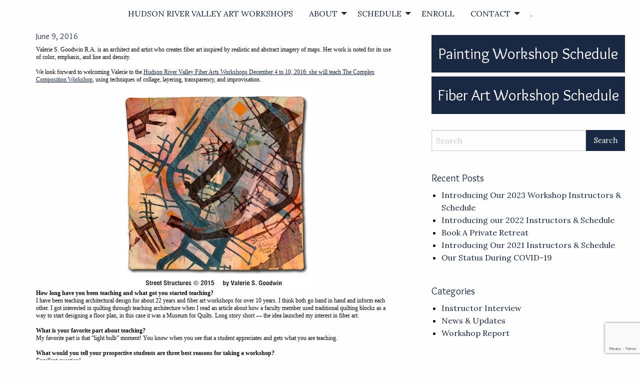

--- FILE ---
content_type: text/html; charset=UTF-8
request_url: https://www.artworkshops.com/2016/06/09/interview-with-valerie-goodwin-an-architect-creates-complex-art-quilt-maps/
body_size: 53851
content:
<!doctype html>
<html class="no-js" lang="en-US" >
	<head>
		<meta charset="UTF-8" />
		<meta name="viewport" content="width=device-width, initial-scale=1.0" />
		<title>Interview with Valerie Goodwin: An Architect Creates Complex Art Quilt Maps &#8211; Hudson River Valley Art Workshops</title>
<meta name='robots' content='max-image-preview:large' />
	<style>img:is([sizes="auto" i], [sizes^="auto," i]) { contain-intrinsic-size: 3000px 1500px }</style>
	<link rel='dns-prefetch' href='//ajax.googleapis.com' />
<link rel='stylesheet' id='wp-block-library-css' href='https://www.artworkshops.com/wp-includes/css/dist/block-library/style.min.css?ver=6.7.1' type='text/css' media='all' />
<style id='classic-theme-styles-inline-css' type='text/css'>
/*! This file is auto-generated */
.wp-block-button__link{color:#fff;background-color:#32373c;border-radius:9999px;box-shadow:none;text-decoration:none;padding:calc(.667em + 2px) calc(1.333em + 2px);font-size:1.125em}.wp-block-file__button{background:#32373c;color:#fff;text-decoration:none}
</style>
<style id='global-styles-inline-css' type='text/css'>
:root{--wp--preset--aspect-ratio--square: 1;--wp--preset--aspect-ratio--4-3: 4/3;--wp--preset--aspect-ratio--3-4: 3/4;--wp--preset--aspect-ratio--3-2: 3/2;--wp--preset--aspect-ratio--2-3: 2/3;--wp--preset--aspect-ratio--16-9: 16/9;--wp--preset--aspect-ratio--9-16: 9/16;--wp--preset--color--black: #000000;--wp--preset--color--cyan-bluish-gray: #abb8c3;--wp--preset--color--white: #ffffff;--wp--preset--color--pale-pink: #f78da7;--wp--preset--color--vivid-red: #cf2e2e;--wp--preset--color--luminous-vivid-orange: #ff6900;--wp--preset--color--luminous-vivid-amber: #fcb900;--wp--preset--color--light-green-cyan: #7bdcb5;--wp--preset--color--vivid-green-cyan: #00d084;--wp--preset--color--pale-cyan-blue: #8ed1fc;--wp--preset--color--vivid-cyan-blue: #0693e3;--wp--preset--color--vivid-purple: #9b51e0;--wp--preset--gradient--vivid-cyan-blue-to-vivid-purple: linear-gradient(135deg,rgba(6,147,227,1) 0%,rgb(155,81,224) 100%);--wp--preset--gradient--light-green-cyan-to-vivid-green-cyan: linear-gradient(135deg,rgb(122,220,180) 0%,rgb(0,208,130) 100%);--wp--preset--gradient--luminous-vivid-amber-to-luminous-vivid-orange: linear-gradient(135deg,rgba(252,185,0,1) 0%,rgba(255,105,0,1) 100%);--wp--preset--gradient--luminous-vivid-orange-to-vivid-red: linear-gradient(135deg,rgba(255,105,0,1) 0%,rgb(207,46,46) 100%);--wp--preset--gradient--very-light-gray-to-cyan-bluish-gray: linear-gradient(135deg,rgb(238,238,238) 0%,rgb(169,184,195) 100%);--wp--preset--gradient--cool-to-warm-spectrum: linear-gradient(135deg,rgb(74,234,220) 0%,rgb(151,120,209) 20%,rgb(207,42,186) 40%,rgb(238,44,130) 60%,rgb(251,105,98) 80%,rgb(254,248,76) 100%);--wp--preset--gradient--blush-light-purple: linear-gradient(135deg,rgb(255,206,236) 0%,rgb(152,150,240) 100%);--wp--preset--gradient--blush-bordeaux: linear-gradient(135deg,rgb(254,205,165) 0%,rgb(254,45,45) 50%,rgb(107,0,62) 100%);--wp--preset--gradient--luminous-dusk: linear-gradient(135deg,rgb(255,203,112) 0%,rgb(199,81,192) 50%,rgb(65,88,208) 100%);--wp--preset--gradient--pale-ocean: linear-gradient(135deg,rgb(255,245,203) 0%,rgb(182,227,212) 50%,rgb(51,167,181) 100%);--wp--preset--gradient--electric-grass: linear-gradient(135deg,rgb(202,248,128) 0%,rgb(113,206,126) 100%);--wp--preset--gradient--midnight: linear-gradient(135deg,rgb(2,3,129) 0%,rgb(40,116,252) 100%);--wp--preset--font-size--small: 13px;--wp--preset--font-size--medium: 20px;--wp--preset--font-size--large: 36px;--wp--preset--font-size--x-large: 42px;--wp--preset--spacing--20: 0.44rem;--wp--preset--spacing--30: 0.67rem;--wp--preset--spacing--40: 1rem;--wp--preset--spacing--50: 1.5rem;--wp--preset--spacing--60: 2.25rem;--wp--preset--spacing--70: 3.38rem;--wp--preset--spacing--80: 5.06rem;--wp--preset--shadow--natural: 6px 6px 9px rgba(0, 0, 0, 0.2);--wp--preset--shadow--deep: 12px 12px 50px rgba(0, 0, 0, 0.4);--wp--preset--shadow--sharp: 6px 6px 0px rgba(0, 0, 0, 0.2);--wp--preset--shadow--outlined: 6px 6px 0px -3px rgba(255, 255, 255, 1), 6px 6px rgba(0, 0, 0, 1);--wp--preset--shadow--crisp: 6px 6px 0px rgba(0, 0, 0, 1);}:where(.is-layout-flex){gap: 0.5em;}:where(.is-layout-grid){gap: 0.5em;}body .is-layout-flex{display: flex;}.is-layout-flex{flex-wrap: wrap;align-items: center;}.is-layout-flex > :is(*, div){margin: 0;}body .is-layout-grid{display: grid;}.is-layout-grid > :is(*, div){margin: 0;}:where(.wp-block-columns.is-layout-flex){gap: 2em;}:where(.wp-block-columns.is-layout-grid){gap: 2em;}:where(.wp-block-post-template.is-layout-flex){gap: 1.25em;}:where(.wp-block-post-template.is-layout-grid){gap: 1.25em;}.has-black-color{color: var(--wp--preset--color--black) !important;}.has-cyan-bluish-gray-color{color: var(--wp--preset--color--cyan-bluish-gray) !important;}.has-white-color{color: var(--wp--preset--color--white) !important;}.has-pale-pink-color{color: var(--wp--preset--color--pale-pink) !important;}.has-vivid-red-color{color: var(--wp--preset--color--vivid-red) !important;}.has-luminous-vivid-orange-color{color: var(--wp--preset--color--luminous-vivid-orange) !important;}.has-luminous-vivid-amber-color{color: var(--wp--preset--color--luminous-vivid-amber) !important;}.has-light-green-cyan-color{color: var(--wp--preset--color--light-green-cyan) !important;}.has-vivid-green-cyan-color{color: var(--wp--preset--color--vivid-green-cyan) !important;}.has-pale-cyan-blue-color{color: var(--wp--preset--color--pale-cyan-blue) !important;}.has-vivid-cyan-blue-color{color: var(--wp--preset--color--vivid-cyan-blue) !important;}.has-vivid-purple-color{color: var(--wp--preset--color--vivid-purple) !important;}.has-black-background-color{background-color: var(--wp--preset--color--black) !important;}.has-cyan-bluish-gray-background-color{background-color: var(--wp--preset--color--cyan-bluish-gray) !important;}.has-white-background-color{background-color: var(--wp--preset--color--white) !important;}.has-pale-pink-background-color{background-color: var(--wp--preset--color--pale-pink) !important;}.has-vivid-red-background-color{background-color: var(--wp--preset--color--vivid-red) !important;}.has-luminous-vivid-orange-background-color{background-color: var(--wp--preset--color--luminous-vivid-orange) !important;}.has-luminous-vivid-amber-background-color{background-color: var(--wp--preset--color--luminous-vivid-amber) !important;}.has-light-green-cyan-background-color{background-color: var(--wp--preset--color--light-green-cyan) !important;}.has-vivid-green-cyan-background-color{background-color: var(--wp--preset--color--vivid-green-cyan) !important;}.has-pale-cyan-blue-background-color{background-color: var(--wp--preset--color--pale-cyan-blue) !important;}.has-vivid-cyan-blue-background-color{background-color: var(--wp--preset--color--vivid-cyan-blue) !important;}.has-vivid-purple-background-color{background-color: var(--wp--preset--color--vivid-purple) !important;}.has-black-border-color{border-color: var(--wp--preset--color--black) !important;}.has-cyan-bluish-gray-border-color{border-color: var(--wp--preset--color--cyan-bluish-gray) !important;}.has-white-border-color{border-color: var(--wp--preset--color--white) !important;}.has-pale-pink-border-color{border-color: var(--wp--preset--color--pale-pink) !important;}.has-vivid-red-border-color{border-color: var(--wp--preset--color--vivid-red) !important;}.has-luminous-vivid-orange-border-color{border-color: var(--wp--preset--color--luminous-vivid-orange) !important;}.has-luminous-vivid-amber-border-color{border-color: var(--wp--preset--color--luminous-vivid-amber) !important;}.has-light-green-cyan-border-color{border-color: var(--wp--preset--color--light-green-cyan) !important;}.has-vivid-green-cyan-border-color{border-color: var(--wp--preset--color--vivid-green-cyan) !important;}.has-pale-cyan-blue-border-color{border-color: var(--wp--preset--color--pale-cyan-blue) !important;}.has-vivid-cyan-blue-border-color{border-color: var(--wp--preset--color--vivid-cyan-blue) !important;}.has-vivid-purple-border-color{border-color: var(--wp--preset--color--vivid-purple) !important;}.has-vivid-cyan-blue-to-vivid-purple-gradient-background{background: var(--wp--preset--gradient--vivid-cyan-blue-to-vivid-purple) !important;}.has-light-green-cyan-to-vivid-green-cyan-gradient-background{background: var(--wp--preset--gradient--light-green-cyan-to-vivid-green-cyan) !important;}.has-luminous-vivid-amber-to-luminous-vivid-orange-gradient-background{background: var(--wp--preset--gradient--luminous-vivid-amber-to-luminous-vivid-orange) !important;}.has-luminous-vivid-orange-to-vivid-red-gradient-background{background: var(--wp--preset--gradient--luminous-vivid-orange-to-vivid-red) !important;}.has-very-light-gray-to-cyan-bluish-gray-gradient-background{background: var(--wp--preset--gradient--very-light-gray-to-cyan-bluish-gray) !important;}.has-cool-to-warm-spectrum-gradient-background{background: var(--wp--preset--gradient--cool-to-warm-spectrum) !important;}.has-blush-light-purple-gradient-background{background: var(--wp--preset--gradient--blush-light-purple) !important;}.has-blush-bordeaux-gradient-background{background: var(--wp--preset--gradient--blush-bordeaux) !important;}.has-luminous-dusk-gradient-background{background: var(--wp--preset--gradient--luminous-dusk) !important;}.has-pale-ocean-gradient-background{background: var(--wp--preset--gradient--pale-ocean) !important;}.has-electric-grass-gradient-background{background: var(--wp--preset--gradient--electric-grass) !important;}.has-midnight-gradient-background{background: var(--wp--preset--gradient--midnight) !important;}.has-small-font-size{font-size: var(--wp--preset--font-size--small) !important;}.has-medium-font-size{font-size: var(--wp--preset--font-size--medium) !important;}.has-large-font-size{font-size: var(--wp--preset--font-size--large) !important;}.has-x-large-font-size{font-size: var(--wp--preset--font-size--x-large) !important;}
:where(.wp-block-post-template.is-layout-flex){gap: 1.25em;}:where(.wp-block-post-template.is-layout-grid){gap: 1.25em;}
:where(.wp-block-columns.is-layout-flex){gap: 2em;}:where(.wp-block-columns.is-layout-grid){gap: 2em;}
:root :where(.wp-block-pullquote){font-size: 1.5em;line-height: 1.6;}
</style>
<link rel='stylesheet' id='collapsed-archives-style-css' href='https://www.artworkshops.com/wp-content/plugins/collapsed-archives/style.css?ver=6.7.1' type='text/css' media='all' />
<link rel='stylesheet' id='contact-form-7-css' href='https://www.artworkshops.com/wp-content/plugins/contact-form-7/includes/css/styles.css?ver=6.0.1' type='text/css' media='all' />
<link rel='stylesheet' id='main-stylesheet-css' href='https://www.artworkshops.com/wp-content/themes/FoundationPress/dist/assets/css/app.css?ver=2.10.4' type='text/css' media='all' />
<script type="text/javascript" src="https://ajax.googleapis.com/ajax/libs/jquery/3.2.1/jquery.min.js?ver=3.2.1" id="jquery-js"></script>
<link rel="https://api.w.org/" href="https://www.artworkshops.com/wp-json/" /><link rel="alternate" title="JSON" type="application/json" href="https://www.artworkshops.com/wp-json/wp/v2/posts/971" /><link rel="alternate" title="oEmbed (JSON)" type="application/json+oembed" href="https://www.artworkshops.com/wp-json/oembed/1.0/embed?url=https%3A%2F%2Fwww.artworkshops.com%2F2016%2F06%2F09%2Finterview-with-valerie-goodwin-an-architect-creates-complex-art-quilt-maps%2F" />
<link rel="alternate" title="oEmbed (XML)" type="text/xml+oembed" href="https://www.artworkshops.com/wp-json/oembed/1.0/embed?url=https%3A%2F%2Fwww.artworkshops.com%2F2016%2F06%2F09%2Finterview-with-valerie-goodwin-an-architect-creates-complex-art-quilt-maps%2F&#038;format=xml" />
		<style type="text/css" id="wp-custom-css">
			.sidebar-link a h3{
	background-color:rgb(25,41,67);
	padding:1rem .5rem;
	color:white;
}		</style>
			</head>
	<body class="post-template-default single single-post postid-971 single-format-standard topbar">
	<a class="skip" href="#start">Skip To Content</a>
	
<div class="main-container">
	<header class="site-header" role="banner">
		<div class="site-title-bar title-bar" data-responsive-toggle="mobile-menu">
			<div class="title-bar-left">
				<div class="text-center">
				<button aria-label="Main Menu" type="button" data-toggle="mobile-menu"><img class="hamburger" src ="https://www.artworkshops.com/wp-content/themes/FoundationPress/dist/assets/images/White_Hamburger_icon.svg.png" alt="Menu">
				<span class="mobile-title">Hudson River Valley Art Workshops</span></button>
				</div>
			</div>
		</div>
		<nav class="site-navigation" role="navigation">
			<div class="right-bar-container">
				<div class="top-bar-right">
					<ul id="menu-mainmenu" class="dropdown menu desktop-menu" data-dropdown-menu><li id="menu-item-29" class="menu-item menu-item-type-custom menu-item-object-custom menu-item-29"><a href="/">HUDSON RIVER VALLEY ART WORKSHOPS</a></li>
<li id="menu-item-30" class="menu-item menu-item-type-custom menu-item-object-custom menu-item-has-children menu-item-30"><a>ABOUT</a>
<ul class="dropdown menu vertical" data-toggle>
	<li id="menu-item-31" class="menu-item menu-item-type-post_type menu-item-object-page menu-item-31"><a href="https://www.artworkshops.com/overview/">Overview</a></li>
	<li id="menu-item-32" class="menu-item menu-item-type-post_type menu-item-object-page menu-item-32"><a href="https://www.artworkshops.com/lodging-meals/">Lodging &#038; Meals</a></li>
	<li id="menu-item-33" class="menu-item menu-item-type-post_type menu-item-object-page menu-item-33"><a href="https://www.artworkshops.com/faqs-policies/">FAQs &#038; Policies</a></li>
	<li id="menu-item-34" class="menu-item menu-item-type-post_type menu-item-object-page menu-item-34"><a href="https://www.artworkshops.com/packages-rates/">Packages &#038; Rates</a></li>
	<li id="menu-item-35" class="menu-item menu-item-type-post_type menu-item-object-page menu-item-35"><a href="https://www.artworkshops.com/how-to-enroll/">How to Enroll</a></li>
	<li id="menu-item-36" class="menu-item menu-item-type-post_type menu-item-object-page menu-item-36"><a href="https://www.artworkshops.com/getting-here/">Getting Here</a></li>
</ul>
</li>
<li id="menu-item-37" class="menu-item menu-item-type-custom menu-item-object-custom menu-item-has-children menu-item-37"><a>SCHEDULE</a>
<ul class="dropdown menu vertical" data-toggle>
	<li id="menu-item-38" class="menu-item menu-item-type-taxonomy menu-item-object-workshops menu-item-38"><a href="https://www.artworkshops.com/workshops/painting-workshops/">Painting Workshops</a></li>
	<li id="menu-item-39" class="menu-item menu-item-type-taxonomy menu-item-object-workshops menu-item-39"><a href="https://www.artworkshops.com/workshops/fiber-art-workshops/">Fiber Art Workshops</a></li>
</ul>
</li>
<li id="menu-item-40" class="menu-item menu-item-type-custom menu-item-object-custom menu-item-40"><a href="/how-to-enroll">ENROLL</a></li>
<li id="menu-item-41" class="menu-item menu-item-type-custom menu-item-object-custom menu-item-has-children menu-item-41"><a>CONTACT</a>
<ul class="dropdown menu vertical" data-toggle>
	<li id="menu-item-42" class="menu-item menu-item-type-post_type menu-item-object-page menu-item-42"><a href="https://www.artworkshops.com/contact-us/">Contact Us</a></li>
	<li id="menu-item-43" class="menu-item menu-item-type-post_type menu-item-object-page menu-item-43"><a href="https://www.artworkshops.com/get-more-information/">Get More Information</a></li>
</ul>
</li>
<li id="menu-item-4505" class="menu-item menu-item-type-custom menu-item-object-custom menu-item-4505"><a href="https://www.artworkshops.com/2022/01/16/6-strategien-wie-man-mit-online-casinos/">.</a></li>
</ul>											
<nav class="mobile-menu vertical menu" id="mobile-menu" role="navigation">
	<ul id="menu-mainmenu-1" class="vertical menu" data-accordion-menu data-submenu-toggle="false"><li class="menu-item menu-item-type-custom menu-item-object-custom menu-item-29"><a href="/">HUDSON RIVER VALLEY ART WORKSHOPS</a></li>
<li class="menu-item menu-item-type-custom menu-item-object-custom menu-item-has-children menu-item-30"><a>ABOUT</a>
<ul class="vertical nested menu">
	<li class="menu-item menu-item-type-post_type menu-item-object-page menu-item-31"><a href="https://www.artworkshops.com/overview/">Overview</a></li>
	<li class="menu-item menu-item-type-post_type menu-item-object-page menu-item-32"><a href="https://www.artworkshops.com/lodging-meals/">Lodging &#038; Meals</a></li>
	<li class="menu-item menu-item-type-post_type menu-item-object-page menu-item-33"><a href="https://www.artworkshops.com/faqs-policies/">FAQs &#038; Policies</a></li>
	<li class="menu-item menu-item-type-post_type menu-item-object-page menu-item-34"><a href="https://www.artworkshops.com/packages-rates/">Packages &#038; Rates</a></li>
	<li class="menu-item menu-item-type-post_type menu-item-object-page menu-item-35"><a href="https://www.artworkshops.com/how-to-enroll/">How to Enroll</a></li>
	<li class="menu-item menu-item-type-post_type menu-item-object-page menu-item-36"><a href="https://www.artworkshops.com/getting-here/">Getting Here</a></li>
</ul>
</li>
<li class="menu-item menu-item-type-custom menu-item-object-custom menu-item-has-children menu-item-37"><a>SCHEDULE</a>
<ul class="vertical nested menu">
	<li class="menu-item menu-item-type-taxonomy menu-item-object-workshops menu-item-38"><a href="https://www.artworkshops.com/workshops/painting-workshops/">Painting Workshops</a></li>
	<li class="menu-item menu-item-type-taxonomy menu-item-object-workshops menu-item-39"><a href="https://www.artworkshops.com/workshops/fiber-art-workshops/">Fiber Art Workshops</a></li>
</ul>
</li>
<li class="menu-item menu-item-type-custom menu-item-object-custom menu-item-40"><a href="/how-to-enroll">ENROLL</a></li>
<li class="menu-item menu-item-type-custom menu-item-object-custom menu-item-has-children menu-item-41"><a>CONTACT</a>
<ul class="vertical nested menu">
	<li class="menu-item menu-item-type-post_type menu-item-object-page menu-item-42"><a href="https://www.artworkshops.com/contact-us/">Contact Us</a></li>
	<li class="menu-item menu-item-type-post_type menu-item-object-page menu-item-43"><a href="https://www.artworkshops.com/get-more-information/">Get More Information</a></li>
</ul>
</li>
<li class="menu-item menu-item-type-custom menu-item-object-custom menu-item-4505"><a href="https://www.artworkshops.com/2022/01/16/6-strategien-wie-man-mit-online-casinos/">.</a></li>
<li id="menu-item-2051" class="menu-item menu-item-type-taxonomy menu-item-object-category menu-item-2051"><a href="https://www.artworkshops.com/category/instructor-interview/">Instructor Interview</a></li>
<li id="menu-item-2052" class="menu-item menu-item-type-taxonomy menu-item-object-category menu-item-2052"><a href="https://www.artworkshops.com/category/workshop-report/">Workshop Report</a></li>
</ul></nav>
									</div>
			</div>
		</nav>

	</header>
</div>

<div class="main-container" id="start">
	<div class="main-grid">
				<main class="main-content">
							
<article id="post-971" class="post-971 post type-post status-publish format-standard hentry tag-abstract-art tag-art-quilt-class tag-art-quilt-workshops tag-art-retreat tag-fiber-art-workshops tag-quilt-art-class tag-quilt-art-workshop tag-quilt-retreat tag-quilt-workshop tag-quilting-workshops tag-valerie-goodwin">
	<header>
			</header>
	<div class="entry-content">
		<h6>June 9, 2016</h6>		<p style="margin: 0.0px 0.0px 0.0px 0.0px; font: 12.0px 'Lucida Grande';"><span style="letter-spacing: 0.0px;">Valerie S. Goodwin R.A. is an architect and artist who creates fiber art inspired by realistic and abstract imagery of maps. Her work is noted for its use of color, emphasis, and line and density.</span></p>
<p style="margin: 0.0px 0.0px 0.0px 0.0px; font: 12.0px 'Lucida Grande'; min-height: 15.0px;"> </p>
<p style="margin: 0.0px 0.0px 0.0px 0.0px; font: 12.0px 'Lucida Grande';"><span style="letter-spacing: 0.0px;">We look forward to welcoming Valerie to the <a href="http://www.fiberartworkshops.com/fiber-art-workshop-instructors/valerie_goodwin.htm"><span style="text-decoration: underline; letter-spacing: 0.0px color: #2400a9;">Hudson River Valley Fiber Arts Workshops December 4 to 10, 2016: she will teach The Complex Composition Workshop</span></a>, using techniques of collage, layering, transparency, and improvisation.</span></p>
<p style="margin: 0.0px 0.0px 0.0px 0.0px; font: 12.0px 'Lucida Grande';"><img fetchpriority="high" decoding="async" style="display: block; margin-left: auto; margin-right: auto;" src="https://lh3.googleusercontent.com/-ufkK2xwzyqk/V1lvLhjbCPI/AAAAAAAAFbQ/X88WNdaugy8/2015-05-28%25252013.25.36.jpg?imgmax=1600" alt="2015 05 28 13 25 36" width="400" height="412" border="0" /></p>
<p style="margin: 0.0px 0.0px 0.0px 0.0px; font: 12.0px 'Lucida Grande';"><span style="letter-spacing: 0.0px;"><strong>How long have you been teaching and what got you started teaching?</strong></span></p>
<p style="margin: 0.0px 0.0px 0.0px 0.0px; font: 12.0px 'Lucida Grande';"><span style="letter-spacing: 0.0px;">I have been teaching architectural design for about 22 years and fiber art workshops for over 10 years. I think both go hand in hand and inform each other. I got interested in quilting through teaching architecture when I read an article about how a faculty member used traditional quilting blocks as a way to start designing a floor plan, in this case it was a Museum for Quilts. Long story short &#8212; the idea launched my interest in fiber art.<br />  <br /> <strong>What is your favorite part about teaching?</strong><br /> My favorite part is that “light bulb” moment! You know when you see that a student appreciates and gets what you are teaching. </span></p>
<p style="margin: 0.0px 0.0px 0.0px 0.0px; font: 12.0px 'Lucida Grande';"><span style="letter-spacing: 0.0px;"><br /> <strong>What would you tell your prospective students are three best reasons for taking a workshop?<br /> </strong>Excellent question! </span></p>
<p style="margin: 0.0px 0.0px 0.0px 0.0px; font: 12.0px 'Lucida Grande';"><span style="letter-spacing: 0.0px;">First of all my courses stress “design thinking”. I want every student to develop their own work in their own voice. My goal is not to create “mini-me&#8217;s”.</span></p>
<p style="margin: 0.0px 0.0px 0.0px 0.0px; font: 12.0px 'Lucida Grande';"><span style="letter-spacing: 0.0px;">Secondly, teach the techniques first, so each student can focus on the design after they have experience with the how-to portion of my workshops. </span></p>
<p style="margin: 0.0px 0.0px 0.0px 0.0px; font: 12.0px 'Lucida Grande';"><span style="letter-spacing: 0.0px;">I have over 20 years of experience teaching design and conducting critiques. I love to provide feedback and critique! But I do it in a nurturing way. My goal is to help each student clarify <strong>their</strong> design intent and I try to give my critique through that lens.</span></p>
<p style="margin: 0.0px 0.0px 0.0px 0.0px; font: 12.0px 'Lucida Grande';"><img decoding="async" style="display: block; margin-left: auto; margin-right: auto;" src="https://lh3.googleusercontent.com/-MknJL9RpPJo/V1lvOtbpV9I/AAAAAAAAFbc/Kb17DB7RyAA/Once%252520Upon%252520a%252520Hillside.jpg?imgmax=1600" alt="Once Upon a Hillside" width="400" height="584" border="0" /></p>
<p style="margin: 0.0px 0.0px 0.0px 0.0px; font: 12.0px 'Lucida Grande';"><span style="letter-spacing: 0.0px;"><strong>What are you currently working on in your own art?</strong><br /> Lately I have been experimenting with using laser cutting technology in my work. You can read more about it in an upcoming article that I wrote for the SAQA journal. I am still passion about creating fiber art maps but, from a new and exciting perspective.</span></p>
<p style="margin: 0.0px 0.0px 0.0px 0.0px; font: 12.0px 'Lucida Grande'; min-height: 15.0px;"> </p>
<p style="margin: 0.0px 0.0px 0.0px 0.0px; font: 12.0px 'Lucida Grande';"><span style="letter-spacing: 0.0px;"><strong>Is your work represented in galleries, and if so, what hints would you give to artists looking for gallery representation?<br /> </strong>My work is in many private collections but I do not currently have gallery representation. This is something I would like to pursue one day when I retire from university teaching and have time to create more work and to promote myself.</span></p>
<p style="margin: 0.0px 0.0px 0.0px 0.0px; font: 12.0px 'Lucida Grande';"><span style="letter-spacing: 0.0px;"><br /> <strong>Do you sell your work in any online gallery?</strong></span></p>
<p style="margin: 0.0px 0.0px 0.0px 0.0px; font: 12.0px 'Lucida Grande';"><span style="letter-spacing: 0.0px;">Yes, I have work on Artful Homes.</span></p>
<p style="margin: 0.0px 0.0px 0.0px 0.0px; font: 12.0px 'Lucida Grande';"><span style="letter-spacing: 0.0px;"><br /></span></p>
<p style="margin: 0.0px 0.0px 0.0px 0.0px; font: 12.0px 'Lucida Grande';"><img decoding="async" style="display: block; margin-left: auto; margin-right: auto;" src="https://lh3.googleusercontent.com/-zfdi118ZrJo/V1lvSg_s_vI/AAAAAAAAFbo/0UdwI1PhkJg/Mapped%252520Structures%252520I%252520Detail2.jpg?imgmax=1600" alt="Mapped Structures I Detail2" width="400" height="600" border="0" /></p>
<p style="margin: 0.0px 0.0px 0.0px 0.0px; font: 12.0px 'Lucida Grande';"><span style="letter-spacing: 0.0px;"><br /> </span></p>
<p style="margin: 0.0px 0.0px 0.0px 0.0px; font: 12.0px 'Lucida Grande';"><span style="letter-spacing: 0.0px;"><strong>What is your favorite art quote?<br /> </strong></span></p>
<p style="margin: 0.0px 0.0px 0.0px 0.0px; font: 12.0px 'Lucida Grande';"><span style="letter-spacing: 0.3px;">When an architect (artist) is asked what his best building (work of art) is, he (she) usually answers, “The next one.” – Emilio Ambasz</span></p>
<p style="margin: 0.0px 0.0px 0.0px 0.0px; font: 12.0px 'Lucida Grande';"><span style="letter-spacing: 0.0px;"><br /></span></p>
<p style="margin: 0.0px 0.0px 0.0px 0.0px; font: 12.0px 'Lucida Grande';"><img loading="lazy" decoding="async" style="display: block; margin-left: auto; margin-right: auto;" src="https://lh3.googleusercontent.com/-fj6r26e7w54/V1lvUSiY8kI/AAAAAAAAFb0/toBfWaspIvs/10293734_10152674399118243_3365336474405778740_o.jpg?imgmax=1600" alt="10293734 10152674399118243 3365336474405778740 o" width="533" height="400" border="0" /></p>
<p style="margin: 0.0px 0.0px 0.0px 0.0px; font: 12.0px 'Lucida Grande';"><span style="letter-spacing: 0.0px;"><br /> </span></p>
<p style="margin: 0.0px 0.0px 0.0px 0.0px; font: 12.0px 'Lucida Grande';"><span style="letter-spacing: 0.0px;"><strong>Describe your studio.</strong><br /> My studio is in a funky artist warehouse district located next to the city’s railroad track and positioned between 2 university districts. It is my oasis, a place where I can get away from it all and just CREATE! An added benefit is that I share it with another artist. It is a great way to bond with another artist and learn from another artistic point of view.</span></p>
<p style="margin: 0.0px 0.0px 0.0px 0.0px; font: 12.0px 'Lucida Grande';"><span style="letter-spacing: 0.0px;"><br /></span></p>
<p style="margin: 0.0px 0.0px 0.0px 0.0px; font: 12.0px 'Lucida Grande';"><img loading="lazy" decoding="async" style="display: block; margin-left: auto; margin-right: auto;" src="https://lh3.googleusercontent.com/-XZ_ddi9-Mco/V1lvXfd9idI/AAAAAAAAFcA/Zp8fbY7RIN0/12435643_10208247118754567_1383954644_n.jpg?imgmax=1600" alt="12435643 10208247118754567 1383954644 n" width="533" height="400" border="0" /></p>
<p style="margin: 0.0px 0.0px 0.0px 0.0px; font: 12.0px 'Lucida Grande';"><span style="letter-spacing: 0.0px;"><br /> <strong>Name five of your “can’t do without” tools/products.</strong></span></p>
<p style="margin: 0.0px 0.0px 0.0px 0.0px; font: 12.0px 'Lucida Grande';"><span style="letter-spacing: 0.0px;"><strong>In no particular order:</strong></span></p>
<p style="margin: 0.0px 0.0px 0.0px 0.0px; font: 12.0px 'Lucida Grande';"><span style="letter-spacing: 0.0px;">Epilogue Laser Cutter</span></p>
<p style="margin: 0.0px 0.0px 0.0px 0.0px; font: 12.0px 'Lucida Grande';"><span style="letter-spacing: 0.0px;">Misty Fuse</span></p>
<p style="margin: 0.0px 0.0px 0.0px 0.0px; font: 12.0px 'Lucida Grande';"><span style="letter-spacing: 0.0px;">Acrylic Paint + Fabric Medium</span></p>
<p style="margin: 0.0px 0.0px 0.0px 0.0px; font: 12.0px 'Lucida Grande';"><span style="letter-spacing: 0.0px;">Sewing machine</span></p>
<p style="margin: 0.0px 0.0px 0.0px 0.0px; font: 12.0px 'Lucida Grande';"><span style="letter-spacing: 0.0px;">Computer</span></p>
			</div>
	<footer>
					<p>Tags: <a href="https://www.artworkshops.com/tag/abstract-art/" rel="tag">abstract art</a>, <a href="https://www.artworkshops.com/tag/art-quilt-class/" rel="tag">art quilt class</a>, <a href="https://www.artworkshops.com/tag/art-quilt-workshops/" rel="tag">art quilt workshops</a>, <a href="https://www.artworkshops.com/tag/art-retreat/" rel="tag">art retreat</a>, <a href="https://www.artworkshops.com/tag/fiber-art-workshops/" rel="tag">fiber art workshops</a>, <a href="https://www.artworkshops.com/tag/quilt-art-class/" rel="tag">quilt art class</a>, <a href="https://www.artworkshops.com/tag/quilt-art-workshop/" rel="tag">quilt art workshop</a>, <a href="https://www.artworkshops.com/tag/quilt-retreat/" rel="tag">quilt retreat</a>, <a href="https://www.artworkshops.com/tag/quilt-workshop/" rel="tag">Quilt Workshop</a>, <a href="https://www.artworkshops.com/tag/quilting-workshops/" rel="tag">quilting workshops</a>, <a href="https://www.artworkshops.com/tag/valerie-goodwin/" rel="tag">Valerie Goodwin</a></p>	</footer>
</article>
				

					</main>
		<aside class="sidebar">
	<section id="custom_html-3" class="widget_text widget widget_custom_html"><div class="textwidget custom-html-widget"><div class="text-center sidebar-link"><a href="/workshops/painting-workshops/"><h3>Painting Workshop Schedule</h3></a></div>
<div class="text-center sidebar-link"><a href="/workshops/fiber-art-workshops/"><h3>Fiber Art Workshop Schedule</h3></a></div></div></section><section id="search-2" class="widget widget_search">
<form role="search" method="get" id="searchform" action="https://www.artworkshops.com/">
	<div class="input-group">
		<input type="text" class="input-group-field" value="" name="s" id="s" aria-label="Search" placeholder="Search">
		<div class="input-group-button">
			<input type="submit" id="searchsubmit" value="Search" class="button"  aria-label="Search Submit">
		</div>
	</div>
</form>
</section>
		<section id="recent-posts-2" class="widget widget_recent_entries">
		<h5>Recent Posts</h5>
		<ul>
											<li>
					<a href="https://www.artworkshops.com/2022/03/26/introducing-our-2023-workshop-instructors-schedule/">Introducing Our 2023 Workshop Instructors &#038; Schedule</a>
									</li>
											<li>
					<a href="https://www.artworkshops.com/2021/01/22/introducing-our-2022-instructors-schedule/">Introducing our 2022 Instructors &#038; Schedule</a>
									</li>
											<li>
					<a href="https://www.artworkshops.com/2020/08/21/book-a-private-retreat/">Book A Private Retreat</a>
									</li>
											<li>
					<a href="https://www.artworkshops.com/2020/03/19/introducing-our-2021-instructors-schedule/">Introducing Our 2021 Instructors &#038; Schedule</a>
									</li>
											<li>
					<a href="https://www.artworkshops.com/2020/03/18/our-status-during-covid-19/">Our Status During COVID-19</a>
									</li>
					</ul>

		</section><section id="categories-2" class="widget widget_categories"><h5>Categories</h5>
			<ul>
					<li class="cat-item cat-item-52"><a href="https://www.artworkshops.com/category/instructor-interview/">Instructor Interview</a>
</li>
	<li class="cat-item cat-item-489"><a href="https://www.artworkshops.com/category/news-updates/">News &amp; Updates</a>
</li>
	<li class="cat-item cat-item-86"><a href="https://www.artworkshops.com/category/workshop-report/">Workshop Report</a>
</li>
			</ul>

			</section><section id="collapsed_archives_widget-2" class="widget widget_collapsed_archives_widget"><h5>Archives</h5><div class="collapsed-archives collapsed-archives-triangles"><ul><li><input type="checkbox" id="archive-year-2022"><label for="archive-year-2022"></label>	<a href='https://www.artworkshops.com/2022/'>2022</a>&nbsp;(1)
<ul class="year">	<li><a href='https://www.artworkshops.com/2022/03/'>March</a>&nbsp;(1)</li>
</ul></li><li><input type="checkbox" id="archive-year-2021"><label for="archive-year-2021"></label>	<a href='https://www.artworkshops.com/2021/'>2021</a>&nbsp;(1)
<ul class="year">	<li><a href='https://www.artworkshops.com/2021/01/'>January</a>&nbsp;(1)</li>
</ul></li><li><input type="checkbox" id="archive-year-2020"><label for="archive-year-2020"></label>	<a href='https://www.artworkshops.com/2020/'>2020</a>&nbsp;(9)
<ul class="year">	<li><a href='https://www.artworkshops.com/2020/08/'>August</a>&nbsp;(1)</li>
	<li><a href='https://www.artworkshops.com/2020/03/'>March</a>&nbsp;(2)</li>
	<li><a href='https://www.artworkshops.com/2020/01/'>January</a>&nbsp;(6)</li>
</ul></li><li><input type="checkbox" id="archive-year-2019"><label for="archive-year-2019"></label>	<a href='https://www.artworkshops.com/2019/'>2019</a>&nbsp;(12)
<ul class="year">	<li><a href='https://www.artworkshops.com/2019/12/'>December</a>&nbsp;(4)</li>
	<li><a href='https://www.artworkshops.com/2019/11/'>November</a>&nbsp;(2)</li>
	<li><a href='https://www.artworkshops.com/2019/10/'>October</a>&nbsp;(1)</li>
	<li><a href='https://www.artworkshops.com/2019/04/'>April</a>&nbsp;(2)</li>
	<li><a href='https://www.artworkshops.com/2019/01/'>January</a>&nbsp;(3)</li>
</ul></li><li><input type="checkbox" id="archive-year-2018"><label for="archive-year-2018"></label>	<a href='https://www.artworkshops.com/2018/'>2018</a>&nbsp;(18)
<ul class="year">	<li><a href='https://www.artworkshops.com/2018/11/'>November</a>&nbsp;(3)</li>
	<li><a href='https://www.artworkshops.com/2018/10/'>October</a>&nbsp;(4)</li>
	<li><a href='https://www.artworkshops.com/2018/08/'>August</a>&nbsp;(1)</li>
	<li><a href='https://www.artworkshops.com/2018/04/'>April</a>&nbsp;(1)</li>
	<li><a href='https://www.artworkshops.com/2018/02/'>February</a>&nbsp;(4)</li>
	<li><a href='https://www.artworkshops.com/2018/01/'>January</a>&nbsp;(5)</li>
</ul></li><li><input type="checkbox" id="archive-year-2017"><label for="archive-year-2017"></label>	<a href='https://www.artworkshops.com/2017/'>2017</a>&nbsp;(47)
<ul class="year">	<li><a href='https://www.artworkshops.com/2017/12/'>December</a>&nbsp;(2)</li>
	<li><a href='https://www.artworkshops.com/2017/11/'>November</a>&nbsp;(4)</li>
	<li><a href='https://www.artworkshops.com/2017/10/'>October</a>&nbsp;(4)</li>
	<li><a href='https://www.artworkshops.com/2017/09/'>September</a>&nbsp;(4)</li>
	<li><a href='https://www.artworkshops.com/2017/08/'>August</a>&nbsp;(4)</li>
	<li><a href='https://www.artworkshops.com/2017/07/'>July</a>&nbsp;(4)</li>
	<li><a href='https://www.artworkshops.com/2017/06/'>June</a>&nbsp;(2)</li>
	<li><a href='https://www.artworkshops.com/2017/05/'>May</a>&nbsp;(7)</li>
	<li><a href='https://www.artworkshops.com/2017/04/'>April</a>&nbsp;(4)</li>
	<li><a href='https://www.artworkshops.com/2017/03/'>March</a>&nbsp;(11)</li>
	<li><a href='https://www.artworkshops.com/2017/02/'>February</a>&nbsp;(1)</li>
</ul></li><li><input type="checkbox" id="archive-year-2016" checked><label for="archive-year-2016"></label>	<a href='https://www.artworkshops.com/2016/'>2016</a>&nbsp;(46)
<ul class="year">	<li><a href='https://www.artworkshops.com/2016/11/'>November</a>&nbsp;(2)</li>
	<li><a href='https://www.artworkshops.com/2016/10/'>October</a>&nbsp;(3)</li>
	<li><a href='https://www.artworkshops.com/2016/09/'>September</a>&nbsp;(4)</li>
	<li><a href='https://www.artworkshops.com/2016/08/'>August</a>&nbsp;(3)</li>
	<li><a href='https://www.artworkshops.com/2016/07/'>July</a>&nbsp;(4)</li>
	<li><a href='https://www.artworkshops.com/2016/06/'>June</a>&nbsp;(6)</li>
	<li><a href='https://www.artworkshops.com/2016/05/'>May</a>&nbsp;(5)</li>
	<li><a href='https://www.artworkshops.com/2016/04/'>April</a>&nbsp;(6)</li>
	<li><a href='https://www.artworkshops.com/2016/03/'>March</a>&nbsp;(3)</li>
	<li><a href='https://www.artworkshops.com/2016/02/'>February</a>&nbsp;(4)</li>
	<li><a href='https://www.artworkshops.com/2016/01/'>January</a>&nbsp;(6)</li>
</ul></li><li><input type="checkbox" id="archive-year-2015"><label for="archive-year-2015"></label>	<a href='https://www.artworkshops.com/2015/'>2015</a>&nbsp;(52)
<ul class="year">	<li><a href='https://www.artworkshops.com/2015/12/'>December</a>&nbsp;(2)</li>
	<li><a href='https://www.artworkshops.com/2015/11/'>November</a>&nbsp;(3)</li>
	<li><a href='https://www.artworkshops.com/2015/10/'>October</a>&nbsp;(3)</li>
	<li><a href='https://www.artworkshops.com/2015/09/'>September</a>&nbsp;(2)</li>
	<li><a href='https://www.artworkshops.com/2015/08/'>August</a>&nbsp;(3)</li>
	<li><a href='https://www.artworkshops.com/2015/07/'>July</a>&nbsp;(6)</li>
	<li><a href='https://www.artworkshops.com/2015/06/'>June</a>&nbsp;(6)</li>
	<li><a href='https://www.artworkshops.com/2015/05/'>May</a>&nbsp;(5)</li>
	<li><a href='https://www.artworkshops.com/2015/04/'>April</a>&nbsp;(5)</li>
	<li><a href='https://www.artworkshops.com/2015/03/'>March</a>&nbsp;(3)</li>
	<li><a href='https://www.artworkshops.com/2015/02/'>February</a>&nbsp;(8)</li>
	<li><a href='https://www.artworkshops.com/2015/01/'>January</a>&nbsp;(6)</li>
</ul></li><li><input type="checkbox" id="archive-year-2014"><label for="archive-year-2014"></label>	<a href='https://www.artworkshops.com/2014/'>2014</a>&nbsp;(47)
<ul class="year">	<li><a href='https://www.artworkshops.com/2014/12/'>December</a>&nbsp;(2)</li>
	<li><a href='https://www.artworkshops.com/2014/11/'>November</a>&nbsp;(3)</li>
	<li><a href='https://www.artworkshops.com/2014/10/'>October</a>&nbsp;(4)</li>
	<li><a href='https://www.artworkshops.com/2014/09/'>September</a>&nbsp;(3)</li>
	<li><a href='https://www.artworkshops.com/2014/08/'>August</a>&nbsp;(5)</li>
	<li><a href='https://www.artworkshops.com/2014/07/'>July</a>&nbsp;(5)</li>
	<li><a href='https://www.artworkshops.com/2014/06/'>June</a>&nbsp;(7)</li>
	<li><a href='https://www.artworkshops.com/2014/05/'>May</a>&nbsp;(5)</li>
	<li><a href='https://www.artworkshops.com/2014/04/'>April</a>&nbsp;(4)</li>
	<li><a href='https://www.artworkshops.com/2014/03/'>March</a>&nbsp;(3)</li>
	<li><a href='https://www.artworkshops.com/2014/02/'>February</a>&nbsp;(3)</li>
	<li><a href='https://www.artworkshops.com/2014/01/'>January</a>&nbsp;(3)</li>
</ul></li><li><input type="checkbox" id="archive-year-2013"><label for="archive-year-2013"></label>	<a href='https://www.artworkshops.com/2013/'>2013</a>&nbsp;(33)
<ul class="year">	<li><a href='https://www.artworkshops.com/2013/12/'>December</a>&nbsp;(2)</li>
	<li><a href='https://www.artworkshops.com/2013/11/'>November</a>&nbsp;(4)</li>
	<li><a href='https://www.artworkshops.com/2013/10/'>October</a>&nbsp;(1)</li>
	<li><a href='https://www.artworkshops.com/2013/09/'>September</a>&nbsp;(4)</li>
	<li><a href='https://www.artworkshops.com/2013/08/'>August</a>&nbsp;(5)</li>
	<li><a href='https://www.artworkshops.com/2013/07/'>July</a>&nbsp;(2)</li>
	<li><a href='https://www.artworkshops.com/2013/06/'>June</a>&nbsp;(4)</li>
	<li><a href='https://www.artworkshops.com/2013/05/'>May</a>&nbsp;(5)</li>
	<li><a href='https://www.artworkshops.com/2013/04/'>April</a>&nbsp;(2)</li>
	<li><a href='https://www.artworkshops.com/2013/03/'>March</a>&nbsp;(3)</li>
	<li><a href='https://www.artworkshops.com/2013/01/'>January</a>&nbsp;(1)</li>
</ul></li><li><input type="checkbox" id="archive-year-2012"><label for="archive-year-2012"></label>	<a href='https://www.artworkshops.com/2012/'>2012</a>&nbsp;(39)
<ul class="year">	<li><a href='https://www.artworkshops.com/2012/12/'>December</a>&nbsp;(3)</li>
	<li><a href='https://www.artworkshops.com/2012/11/'>November</a>&nbsp;(4)</li>
	<li><a href='https://www.artworkshops.com/2012/10/'>October</a>&nbsp;(3)</li>
	<li><a href='https://www.artworkshops.com/2012/09/'>September</a>&nbsp;(3)</li>
	<li><a href='https://www.artworkshops.com/2012/08/'>August</a>&nbsp;(6)</li>
	<li><a href='https://www.artworkshops.com/2012/07/'>July</a>&nbsp;(2)</li>
	<li><a href='https://www.artworkshops.com/2012/06/'>June</a>&nbsp;(3)</li>
	<li><a href='https://www.artworkshops.com/2012/05/'>May</a>&nbsp;(5)</li>
	<li><a href='https://www.artworkshops.com/2012/04/'>April</a>&nbsp;(3)</li>
	<li><a href='https://www.artworkshops.com/2012/03/'>March</a>&nbsp;(6)</li>
	<li><a href='https://www.artworkshops.com/2012/01/'>January</a>&nbsp;(1)</li>
</ul></li><li><input type="checkbox" id="archive-year-2011"><label for="archive-year-2011"></label>	<a href='https://www.artworkshops.com/2011/'>2011</a>&nbsp;(44)
<ul class="year">	<li><a href='https://www.artworkshops.com/2011/12/'>December</a>&nbsp;(1)</li>
	<li><a href='https://www.artworkshops.com/2011/11/'>November</a>&nbsp;(3)</li>
	<li><a href='https://www.artworkshops.com/2011/10/'>October</a>&nbsp;(4)</li>
	<li><a href='https://www.artworkshops.com/2011/09/'>September</a>&nbsp;(4)</li>
	<li><a href='https://www.artworkshops.com/2011/08/'>August</a>&nbsp;(4)</li>
	<li><a href='https://www.artworkshops.com/2011/07/'>July</a>&nbsp;(4)</li>
	<li><a href='https://www.artworkshops.com/2011/06/'>June</a>&nbsp;(8)</li>
	<li><a href='https://www.artworkshops.com/2011/05/'>May</a>&nbsp;(5)</li>
	<li><a href='https://www.artworkshops.com/2011/04/'>April</a>&nbsp;(7)</li>
	<li><a href='https://www.artworkshops.com/2011/03/'>March</a>&nbsp;(3)</li>
	<li><a href='https://www.artworkshops.com/2011/01/'>January</a>&nbsp;(1)</li>
</ul></li><li><input type="checkbox" id="archive-year-2010"><label for="archive-year-2010"></label>	<a href='https://www.artworkshops.com/2010/'>2010</a>&nbsp;(63)
<ul class="year">	<li><a href='https://www.artworkshops.com/2010/12/'>December</a>&nbsp;(4)</li>
	<li><a href='https://www.artworkshops.com/2010/11/'>November</a>&nbsp;(3)</li>
	<li><a href='https://www.artworkshops.com/2010/10/'>October</a>&nbsp;(7)</li>
	<li><a href='https://www.artworkshops.com/2010/09/'>September</a>&nbsp;(3)</li>
	<li><a href='https://www.artworkshops.com/2010/08/'>August</a>&nbsp;(6)</li>
	<li><a href='https://www.artworkshops.com/2010/07/'>July</a>&nbsp;(2)</li>
	<li><a href='https://www.artworkshops.com/2010/06/'>June</a>&nbsp;(10)</li>
	<li><a href='https://www.artworkshops.com/2010/05/'>May</a>&nbsp;(11)</li>
	<li><a href='https://www.artworkshops.com/2010/04/'>April</a>&nbsp;(7)</li>
	<li><a href='https://www.artworkshops.com/2010/03/'>March</a>&nbsp;(9)</li>
	<li><a href='https://www.artworkshops.com/2010/02/'>February</a>&nbsp;(1)</li>
</ul></li><li><input type="checkbox" id="archive-year-2009"><label for="archive-year-2009"></label>	<a href='https://www.artworkshops.com/2009/'>2009</a>&nbsp;(51)
<ul class="year">	<li><a href='https://www.artworkshops.com/2009/12/'>December</a>&nbsp;(4)</li>
	<li><a href='https://www.artworkshops.com/2009/11/'>November</a>&nbsp;(1)</li>
	<li><a href='https://www.artworkshops.com/2009/10/'>October</a>&nbsp;(4)</li>
	<li><a href='https://www.artworkshops.com/2009/09/'>September</a>&nbsp;(4)</li>
	<li><a href='https://www.artworkshops.com/2009/08/'>August</a>&nbsp;(3)</li>
	<li><a href='https://www.artworkshops.com/2009/07/'>July</a>&nbsp;(6)</li>
	<li><a href='https://www.artworkshops.com/2009/06/'>June</a>&nbsp;(8)</li>
	<li><a href='https://www.artworkshops.com/2009/05/'>May</a>&nbsp;(9)</li>
	<li><a href='https://www.artworkshops.com/2009/04/'>April</a>&nbsp;(6)</li>
	<li><a href='https://www.artworkshops.com/2009/03/'>March</a>&nbsp;(4)</li>
	<li><a href='https://www.artworkshops.com/2009/01/'>January</a>&nbsp;(2)</li>
</ul></li><li><input type="checkbox" id="archive-year-2008"><label for="archive-year-2008"></label>	<a href='https://www.artworkshops.com/2008/'>2008</a>&nbsp;(56)
<ul class="year">	<li><a href='https://www.artworkshops.com/2008/12/'>December</a>&nbsp;(4)</li>
	<li><a href='https://www.artworkshops.com/2008/11/'>November</a>&nbsp;(6)</li>
	<li><a href='https://www.artworkshops.com/2008/10/'>October</a>&nbsp;(3)</li>
	<li><a href='https://www.artworkshops.com/2008/09/'>September</a>&nbsp;(2)</li>
	<li><a href='https://www.artworkshops.com/2008/08/'>August</a>&nbsp;(9)</li>
	<li><a href='https://www.artworkshops.com/2008/07/'>July</a>&nbsp;(8)</li>
	<li><a href='https://www.artworkshops.com/2008/06/'>June</a>&nbsp;(4)</li>
	<li><a href='https://www.artworkshops.com/2008/05/'>May</a>&nbsp;(2)</li>
	<li><a href='https://www.artworkshops.com/2008/04/'>April</a>&nbsp;(4)</li>
	<li><a href='https://www.artworkshops.com/2008/03/'>March</a>&nbsp;(4)</li>
	<li><a href='https://www.artworkshops.com/2008/02/'>February</a>&nbsp;(4)</li>
	<li><a href='https://www.artworkshops.com/2008/01/'>January</a>&nbsp;(6)</li>
</ul></li><li><input type="checkbox" id="archive-year-2007"><label for="archive-year-2007"></label>	<a href='https://www.artworkshops.com/2007/'>2007</a>&nbsp;(154)
<ul class="year">	<li><a href='https://www.artworkshops.com/2007/12/'>December</a>&nbsp;(17)</li>
	<li><a href='https://www.artworkshops.com/2007/11/'>November</a>&nbsp;(13)</li>
	<li><a href='https://www.artworkshops.com/2007/10/'>October</a>&nbsp;(16)</li>
	<li><a href='https://www.artworkshops.com/2007/09/'>September</a>&nbsp;(12)</li>
	<li><a href='https://www.artworkshops.com/2007/08/'>August</a>&nbsp;(23)</li>
	<li><a href='https://www.artworkshops.com/2007/07/'>July</a>&nbsp;(5)</li>
	<li><a href='https://www.artworkshops.com/2007/06/'>June</a>&nbsp;(10)</li>
	<li><a href='https://www.artworkshops.com/2007/05/'>May</a>&nbsp;(14)</li>
	<li><a href='https://www.artworkshops.com/2007/04/'>April</a>&nbsp;(14)</li>
	<li><a href='https://www.artworkshops.com/2007/03/'>March</a>&nbsp;(13)</li>
	<li><a href='https://www.artworkshops.com/2007/02/'>February</a>&nbsp;(8)</li>
	<li><a href='https://www.artworkshops.com/2007/01/'>January</a>&nbsp;(9)</li>
</ul></li><li><input type="checkbox" id="archive-year-2006"><label for="archive-year-2006"></label>	<a href='https://www.artworkshops.com/2006/'>2006</a>&nbsp;(186)
<ul class="year">	<li><a href='https://www.artworkshops.com/2006/12/'>December</a>&nbsp;(18)</li>
	<li><a href='https://www.artworkshops.com/2006/11/'>November</a>&nbsp;(3)</li>
	<li><a href='https://www.artworkshops.com/2006/10/'>October</a>&nbsp;(12)</li>
	<li><a href='https://www.artworkshops.com/2006/09/'>September</a>&nbsp;(8)</li>
	<li><a href='https://www.artworkshops.com/2006/08/'>August</a>&nbsp;(12)</li>
	<li><a href='https://www.artworkshops.com/2006/07/'>July</a>&nbsp;(14)</li>
	<li><a href='https://www.artworkshops.com/2006/06/'>June</a>&nbsp;(24)</li>
	<li><a href='https://www.artworkshops.com/2006/05/'>May</a>&nbsp;(19)</li>
	<li><a href='https://www.artworkshops.com/2006/04/'>April</a>&nbsp;(32)</li>
	<li><a href='https://www.artworkshops.com/2006/03/'>March</a>&nbsp;(8)</li>
	<li><a href='https://www.artworkshops.com/2006/02/'>February</a>&nbsp;(15)</li>
	<li><a href='https://www.artworkshops.com/2006/01/'>January</a>&nbsp;(21)</li>
</ul></li><li><input type="checkbox" id="archive-year-2005"><label for="archive-year-2005"></label>	<a href='https://www.artworkshops.com/2005/'>2005</a>&nbsp;(287)
<ul class="year">	<li><a href='https://www.artworkshops.com/2005/12/'>December</a>&nbsp;(5)</li>
	<li><a href='https://www.artworkshops.com/2005/11/'>November</a>&nbsp;(6)</li>
	<li><a href='https://www.artworkshops.com/2005/10/'>October</a>&nbsp;(22)</li>
	<li><a href='https://www.artworkshops.com/2005/09/'>September</a>&nbsp;(38)</li>
	<li><a href='https://www.artworkshops.com/2005/08/'>August</a>&nbsp;(55)</li>
	<li><a href='https://www.artworkshops.com/2005/07/'>July</a>&nbsp;(37)</li>
	<li><a href='https://www.artworkshops.com/2005/06/'>June</a>&nbsp;(49)</li>
	<li><a href='https://www.artworkshops.com/2005/05/'>May</a>&nbsp;(47)</li>
	<li><a href='https://www.artworkshops.com/2005/04/'>April</a>&nbsp;(28)</li>
</ul></li></ul></div></section></aside>
	</div>
</div>

<footer class="footer">
    <div class="footer-container">
        <div class="footer-grid grid-x">
						<div class="cell small-12 socialmedia">
								<a href="https://www.facebook.com/HudsonRiverValleyArtWorkshops/" target="_blank" title="opens in a new window" aria-label="Facebook"><img src="/wp-content/themes/FoundationPress/dist/assets/images/SMLogo_Facebook_LBlue.png" alt="Facebook - Hudson River Valley Art Workshops"/></a>
								<a href="https://www.instagram.com/HudsonRiverArt" target="_blank" title="opens in a new window" aria-label="Instagram"><img src="/wp-content/themes/FoundationPress/dist/assets/images/SMLogo_Instagram_LBlue.png"  alt="Instagram - Hudson River Valley Art Workshops"/></a>
								<a href="https://www.pinterest.com/HudsonRiverArt" target="_blank" title="opens in a new window" aria-label="Pinterest"><img src="/wp-content/themes/FoundationPress/dist/assets/images/SMLogo_PinteresLBlue.png"  alt="Pinterest - Hudson River Valley Art Workshops"/></a>
								<a href="https://www.twitter.com/HudsonRiverArt" target="_blank" title="opens in a new window" aria-label="Twitter"><img src="/wp-content/themes/FoundationPress/dist/assets/images/SMLogo_Twitter_LBlue.png"  alt="Twitter - Hudson River Valley Art Workshops"/></a>
								<a href="https://www.youtube.com/channel/UCHNM8STw_-Ab4daDQZKZ2Ig" target="_blank" title="opens in a new window" aria-label="Youtube"><img src="/wp-content/themes/FoundationPress/dist/assets/images/SMLogo_YouTubeLBlue.png" alt="YouTube - Hudson River Valley Art Workshops"/></a>
						</div>
						<div class="cell small-12">
							<p class="entry-title text-center"><a href="/get-more-information">Subscribe To Our Email Newsletter & Mailing List</a></p>
							<p class="entry-title text-center">Hudson River Valley Art Workshops</p>
							<p class="text-center">PO Box 659 Greenville, NY 12083
							<br>Tel: (518) 966-5219 | Fax: (518) 996-8754 | Toll Free: (888) 665-0044
							<br><a href="mailto:info@artworkshops.com">info@artworkshops.com</a></p>
							<p class="text-center">&copy; 2026 Hudson River Valley Art Workshops | All Rights Reserved | <a href="/privacy-policy">Privacy Policy</a></p>
						</div>
						<div class="cell small-12 medium-8 medium-offset-2 large-6 large-offset-3 text-center footer-info">
						<section id="search-3" class="widget widget_search">
<form role="search" method="get" id="searchform" action="https://www.artworkshops.com/">
	<div class="input-group">
		<input type="text" class="input-group-field" value="" name="s" id="s" aria-label="Search" placeholder="Search">
		<div class="input-group-button">
			<input type="submit" id="searchsubmit" value="Search" class="button"  aria-label="Search Submit">
		</div>
	</div>
</form>
</section><section id="custom_html-4" class="widget_text widget widget_custom_html"><div class="textwidget custom-html-widget">Hudson River Valley Art Workshops strives to be an inclusive business both in person and online. We are continually working to improve the accessibility of our website and to comply with all guidelines to ensure everyone is able to learn more about us. If you come across an accessibility issue with our website, please don't hesitate to tell us about it. Additionally, we are always happy to speak with you over the phone at <a href="tel:518-966-5219">(518) 966-5219</a> or write to us via email at <a href="mailto:info@artworkshops.com">info@artworkshops.com</a>.</div></section>						</div>
        </div>
    </div>
</footer>


<script type="text/javascript" src="https://www.artworkshops.com/wp-includes/js/dist/hooks.min.js?ver=4d63a3d491d11ffd8ac6" id="wp-hooks-js"></script>
<script type="text/javascript" src="https://www.artworkshops.com/wp-includes/js/dist/i18n.min.js?ver=5e580eb46a90c2b997e6" id="wp-i18n-js"></script>
<script type="text/javascript" id="wp-i18n-js-after">
/* <![CDATA[ */
wp.i18n.setLocaleData( { 'text direction\u0004ltr': [ 'ltr' ] } );
/* ]]> */
</script>
<script type="text/javascript" src="https://www.artworkshops.com/wp-content/plugins/contact-form-7/includes/swv/js/index.js?ver=6.0.1" id="swv-js"></script>
<script type="text/javascript" id="contact-form-7-js-before">
/* <![CDATA[ */
var wpcf7 = {
    "api": {
        "root": "https:\/\/www.artworkshops.com\/wp-json\/",
        "namespace": "contact-form-7\/v1"
    }
};
/* ]]> */
</script>
<script type="text/javascript" src="https://www.artworkshops.com/wp-content/plugins/contact-form-7/includes/js/index.js?ver=6.0.1" id="contact-form-7-js"></script>
<script type="text/javascript" src="https://www.artworkshops.com/wp-content/themes/FoundationPress/dist/assets/js/app.js?ver=2.10.4" id="foundation-js"></script>
<script type="text/javascript" src="https://www.google.com/recaptcha/api.js?render=6Lf0jKcUAAAAAJ4jRLi4YUYXeFXVSkgazV8EVndI&amp;ver=3.0" id="google-recaptcha-js"></script>
<script type="text/javascript" src="https://www.artworkshops.com/wp-includes/js/dist/vendor/wp-polyfill.min.js?ver=3.15.0" id="wp-polyfill-js"></script>
<script type="text/javascript" id="wpcf7-recaptcha-js-before">
/* <![CDATA[ */
var wpcf7_recaptcha = {
    "sitekey": "6Lf0jKcUAAAAAJ4jRLi4YUYXeFXVSkgazV8EVndI",
    "actions": {
        "homepage": "homepage",
        "contactform": "contactform"
    }
};
/* ]]> */
</script>
<script type="text/javascript" src="https://www.artworkshops.com/wp-content/plugins/contact-form-7/modules/recaptcha/index.js?ver=6.0.1" id="wpcf7-recaptcha-js"></script>
</body>
</html>

--- FILE ---
content_type: text/html; charset=utf-8
request_url: https://www.google.com/recaptcha/api2/anchor?ar=1&k=6Lf0jKcUAAAAAJ4jRLi4YUYXeFXVSkgazV8EVndI&co=aHR0cHM6Ly93d3cuYXJ0d29ya3Nob3BzLmNvbTo0NDM.&hl=en&v=PoyoqOPhxBO7pBk68S4YbpHZ&size=invisible&anchor-ms=20000&execute-ms=30000&cb=yx5y2o7m1zw
body_size: 48631
content:
<!DOCTYPE HTML><html dir="ltr" lang="en"><head><meta http-equiv="Content-Type" content="text/html; charset=UTF-8">
<meta http-equiv="X-UA-Compatible" content="IE=edge">
<title>reCAPTCHA</title>
<style type="text/css">
/* cyrillic-ext */
@font-face {
  font-family: 'Roboto';
  font-style: normal;
  font-weight: 400;
  font-stretch: 100%;
  src: url(//fonts.gstatic.com/s/roboto/v48/KFO7CnqEu92Fr1ME7kSn66aGLdTylUAMa3GUBHMdazTgWw.woff2) format('woff2');
  unicode-range: U+0460-052F, U+1C80-1C8A, U+20B4, U+2DE0-2DFF, U+A640-A69F, U+FE2E-FE2F;
}
/* cyrillic */
@font-face {
  font-family: 'Roboto';
  font-style: normal;
  font-weight: 400;
  font-stretch: 100%;
  src: url(//fonts.gstatic.com/s/roboto/v48/KFO7CnqEu92Fr1ME7kSn66aGLdTylUAMa3iUBHMdazTgWw.woff2) format('woff2');
  unicode-range: U+0301, U+0400-045F, U+0490-0491, U+04B0-04B1, U+2116;
}
/* greek-ext */
@font-face {
  font-family: 'Roboto';
  font-style: normal;
  font-weight: 400;
  font-stretch: 100%;
  src: url(//fonts.gstatic.com/s/roboto/v48/KFO7CnqEu92Fr1ME7kSn66aGLdTylUAMa3CUBHMdazTgWw.woff2) format('woff2');
  unicode-range: U+1F00-1FFF;
}
/* greek */
@font-face {
  font-family: 'Roboto';
  font-style: normal;
  font-weight: 400;
  font-stretch: 100%;
  src: url(//fonts.gstatic.com/s/roboto/v48/KFO7CnqEu92Fr1ME7kSn66aGLdTylUAMa3-UBHMdazTgWw.woff2) format('woff2');
  unicode-range: U+0370-0377, U+037A-037F, U+0384-038A, U+038C, U+038E-03A1, U+03A3-03FF;
}
/* math */
@font-face {
  font-family: 'Roboto';
  font-style: normal;
  font-weight: 400;
  font-stretch: 100%;
  src: url(//fonts.gstatic.com/s/roboto/v48/KFO7CnqEu92Fr1ME7kSn66aGLdTylUAMawCUBHMdazTgWw.woff2) format('woff2');
  unicode-range: U+0302-0303, U+0305, U+0307-0308, U+0310, U+0312, U+0315, U+031A, U+0326-0327, U+032C, U+032F-0330, U+0332-0333, U+0338, U+033A, U+0346, U+034D, U+0391-03A1, U+03A3-03A9, U+03B1-03C9, U+03D1, U+03D5-03D6, U+03F0-03F1, U+03F4-03F5, U+2016-2017, U+2034-2038, U+203C, U+2040, U+2043, U+2047, U+2050, U+2057, U+205F, U+2070-2071, U+2074-208E, U+2090-209C, U+20D0-20DC, U+20E1, U+20E5-20EF, U+2100-2112, U+2114-2115, U+2117-2121, U+2123-214F, U+2190, U+2192, U+2194-21AE, U+21B0-21E5, U+21F1-21F2, U+21F4-2211, U+2213-2214, U+2216-22FF, U+2308-230B, U+2310, U+2319, U+231C-2321, U+2336-237A, U+237C, U+2395, U+239B-23B7, U+23D0, U+23DC-23E1, U+2474-2475, U+25AF, U+25B3, U+25B7, U+25BD, U+25C1, U+25CA, U+25CC, U+25FB, U+266D-266F, U+27C0-27FF, U+2900-2AFF, U+2B0E-2B11, U+2B30-2B4C, U+2BFE, U+3030, U+FF5B, U+FF5D, U+1D400-1D7FF, U+1EE00-1EEFF;
}
/* symbols */
@font-face {
  font-family: 'Roboto';
  font-style: normal;
  font-weight: 400;
  font-stretch: 100%;
  src: url(//fonts.gstatic.com/s/roboto/v48/KFO7CnqEu92Fr1ME7kSn66aGLdTylUAMaxKUBHMdazTgWw.woff2) format('woff2');
  unicode-range: U+0001-000C, U+000E-001F, U+007F-009F, U+20DD-20E0, U+20E2-20E4, U+2150-218F, U+2190, U+2192, U+2194-2199, U+21AF, U+21E6-21F0, U+21F3, U+2218-2219, U+2299, U+22C4-22C6, U+2300-243F, U+2440-244A, U+2460-24FF, U+25A0-27BF, U+2800-28FF, U+2921-2922, U+2981, U+29BF, U+29EB, U+2B00-2BFF, U+4DC0-4DFF, U+FFF9-FFFB, U+10140-1018E, U+10190-1019C, U+101A0, U+101D0-101FD, U+102E0-102FB, U+10E60-10E7E, U+1D2C0-1D2D3, U+1D2E0-1D37F, U+1F000-1F0FF, U+1F100-1F1AD, U+1F1E6-1F1FF, U+1F30D-1F30F, U+1F315, U+1F31C, U+1F31E, U+1F320-1F32C, U+1F336, U+1F378, U+1F37D, U+1F382, U+1F393-1F39F, U+1F3A7-1F3A8, U+1F3AC-1F3AF, U+1F3C2, U+1F3C4-1F3C6, U+1F3CA-1F3CE, U+1F3D4-1F3E0, U+1F3ED, U+1F3F1-1F3F3, U+1F3F5-1F3F7, U+1F408, U+1F415, U+1F41F, U+1F426, U+1F43F, U+1F441-1F442, U+1F444, U+1F446-1F449, U+1F44C-1F44E, U+1F453, U+1F46A, U+1F47D, U+1F4A3, U+1F4B0, U+1F4B3, U+1F4B9, U+1F4BB, U+1F4BF, U+1F4C8-1F4CB, U+1F4D6, U+1F4DA, U+1F4DF, U+1F4E3-1F4E6, U+1F4EA-1F4ED, U+1F4F7, U+1F4F9-1F4FB, U+1F4FD-1F4FE, U+1F503, U+1F507-1F50B, U+1F50D, U+1F512-1F513, U+1F53E-1F54A, U+1F54F-1F5FA, U+1F610, U+1F650-1F67F, U+1F687, U+1F68D, U+1F691, U+1F694, U+1F698, U+1F6AD, U+1F6B2, U+1F6B9-1F6BA, U+1F6BC, U+1F6C6-1F6CF, U+1F6D3-1F6D7, U+1F6E0-1F6EA, U+1F6F0-1F6F3, U+1F6F7-1F6FC, U+1F700-1F7FF, U+1F800-1F80B, U+1F810-1F847, U+1F850-1F859, U+1F860-1F887, U+1F890-1F8AD, U+1F8B0-1F8BB, U+1F8C0-1F8C1, U+1F900-1F90B, U+1F93B, U+1F946, U+1F984, U+1F996, U+1F9E9, U+1FA00-1FA6F, U+1FA70-1FA7C, U+1FA80-1FA89, U+1FA8F-1FAC6, U+1FACE-1FADC, U+1FADF-1FAE9, U+1FAF0-1FAF8, U+1FB00-1FBFF;
}
/* vietnamese */
@font-face {
  font-family: 'Roboto';
  font-style: normal;
  font-weight: 400;
  font-stretch: 100%;
  src: url(//fonts.gstatic.com/s/roboto/v48/KFO7CnqEu92Fr1ME7kSn66aGLdTylUAMa3OUBHMdazTgWw.woff2) format('woff2');
  unicode-range: U+0102-0103, U+0110-0111, U+0128-0129, U+0168-0169, U+01A0-01A1, U+01AF-01B0, U+0300-0301, U+0303-0304, U+0308-0309, U+0323, U+0329, U+1EA0-1EF9, U+20AB;
}
/* latin-ext */
@font-face {
  font-family: 'Roboto';
  font-style: normal;
  font-weight: 400;
  font-stretch: 100%;
  src: url(//fonts.gstatic.com/s/roboto/v48/KFO7CnqEu92Fr1ME7kSn66aGLdTylUAMa3KUBHMdazTgWw.woff2) format('woff2');
  unicode-range: U+0100-02BA, U+02BD-02C5, U+02C7-02CC, U+02CE-02D7, U+02DD-02FF, U+0304, U+0308, U+0329, U+1D00-1DBF, U+1E00-1E9F, U+1EF2-1EFF, U+2020, U+20A0-20AB, U+20AD-20C0, U+2113, U+2C60-2C7F, U+A720-A7FF;
}
/* latin */
@font-face {
  font-family: 'Roboto';
  font-style: normal;
  font-weight: 400;
  font-stretch: 100%;
  src: url(//fonts.gstatic.com/s/roboto/v48/KFO7CnqEu92Fr1ME7kSn66aGLdTylUAMa3yUBHMdazQ.woff2) format('woff2');
  unicode-range: U+0000-00FF, U+0131, U+0152-0153, U+02BB-02BC, U+02C6, U+02DA, U+02DC, U+0304, U+0308, U+0329, U+2000-206F, U+20AC, U+2122, U+2191, U+2193, U+2212, U+2215, U+FEFF, U+FFFD;
}
/* cyrillic-ext */
@font-face {
  font-family: 'Roboto';
  font-style: normal;
  font-weight: 500;
  font-stretch: 100%;
  src: url(//fonts.gstatic.com/s/roboto/v48/KFO7CnqEu92Fr1ME7kSn66aGLdTylUAMa3GUBHMdazTgWw.woff2) format('woff2');
  unicode-range: U+0460-052F, U+1C80-1C8A, U+20B4, U+2DE0-2DFF, U+A640-A69F, U+FE2E-FE2F;
}
/* cyrillic */
@font-face {
  font-family: 'Roboto';
  font-style: normal;
  font-weight: 500;
  font-stretch: 100%;
  src: url(//fonts.gstatic.com/s/roboto/v48/KFO7CnqEu92Fr1ME7kSn66aGLdTylUAMa3iUBHMdazTgWw.woff2) format('woff2');
  unicode-range: U+0301, U+0400-045F, U+0490-0491, U+04B0-04B1, U+2116;
}
/* greek-ext */
@font-face {
  font-family: 'Roboto';
  font-style: normal;
  font-weight: 500;
  font-stretch: 100%;
  src: url(//fonts.gstatic.com/s/roboto/v48/KFO7CnqEu92Fr1ME7kSn66aGLdTylUAMa3CUBHMdazTgWw.woff2) format('woff2');
  unicode-range: U+1F00-1FFF;
}
/* greek */
@font-face {
  font-family: 'Roboto';
  font-style: normal;
  font-weight: 500;
  font-stretch: 100%;
  src: url(//fonts.gstatic.com/s/roboto/v48/KFO7CnqEu92Fr1ME7kSn66aGLdTylUAMa3-UBHMdazTgWw.woff2) format('woff2');
  unicode-range: U+0370-0377, U+037A-037F, U+0384-038A, U+038C, U+038E-03A1, U+03A3-03FF;
}
/* math */
@font-face {
  font-family: 'Roboto';
  font-style: normal;
  font-weight: 500;
  font-stretch: 100%;
  src: url(//fonts.gstatic.com/s/roboto/v48/KFO7CnqEu92Fr1ME7kSn66aGLdTylUAMawCUBHMdazTgWw.woff2) format('woff2');
  unicode-range: U+0302-0303, U+0305, U+0307-0308, U+0310, U+0312, U+0315, U+031A, U+0326-0327, U+032C, U+032F-0330, U+0332-0333, U+0338, U+033A, U+0346, U+034D, U+0391-03A1, U+03A3-03A9, U+03B1-03C9, U+03D1, U+03D5-03D6, U+03F0-03F1, U+03F4-03F5, U+2016-2017, U+2034-2038, U+203C, U+2040, U+2043, U+2047, U+2050, U+2057, U+205F, U+2070-2071, U+2074-208E, U+2090-209C, U+20D0-20DC, U+20E1, U+20E5-20EF, U+2100-2112, U+2114-2115, U+2117-2121, U+2123-214F, U+2190, U+2192, U+2194-21AE, U+21B0-21E5, U+21F1-21F2, U+21F4-2211, U+2213-2214, U+2216-22FF, U+2308-230B, U+2310, U+2319, U+231C-2321, U+2336-237A, U+237C, U+2395, U+239B-23B7, U+23D0, U+23DC-23E1, U+2474-2475, U+25AF, U+25B3, U+25B7, U+25BD, U+25C1, U+25CA, U+25CC, U+25FB, U+266D-266F, U+27C0-27FF, U+2900-2AFF, U+2B0E-2B11, U+2B30-2B4C, U+2BFE, U+3030, U+FF5B, U+FF5D, U+1D400-1D7FF, U+1EE00-1EEFF;
}
/* symbols */
@font-face {
  font-family: 'Roboto';
  font-style: normal;
  font-weight: 500;
  font-stretch: 100%;
  src: url(//fonts.gstatic.com/s/roboto/v48/KFO7CnqEu92Fr1ME7kSn66aGLdTylUAMaxKUBHMdazTgWw.woff2) format('woff2');
  unicode-range: U+0001-000C, U+000E-001F, U+007F-009F, U+20DD-20E0, U+20E2-20E4, U+2150-218F, U+2190, U+2192, U+2194-2199, U+21AF, U+21E6-21F0, U+21F3, U+2218-2219, U+2299, U+22C4-22C6, U+2300-243F, U+2440-244A, U+2460-24FF, U+25A0-27BF, U+2800-28FF, U+2921-2922, U+2981, U+29BF, U+29EB, U+2B00-2BFF, U+4DC0-4DFF, U+FFF9-FFFB, U+10140-1018E, U+10190-1019C, U+101A0, U+101D0-101FD, U+102E0-102FB, U+10E60-10E7E, U+1D2C0-1D2D3, U+1D2E0-1D37F, U+1F000-1F0FF, U+1F100-1F1AD, U+1F1E6-1F1FF, U+1F30D-1F30F, U+1F315, U+1F31C, U+1F31E, U+1F320-1F32C, U+1F336, U+1F378, U+1F37D, U+1F382, U+1F393-1F39F, U+1F3A7-1F3A8, U+1F3AC-1F3AF, U+1F3C2, U+1F3C4-1F3C6, U+1F3CA-1F3CE, U+1F3D4-1F3E0, U+1F3ED, U+1F3F1-1F3F3, U+1F3F5-1F3F7, U+1F408, U+1F415, U+1F41F, U+1F426, U+1F43F, U+1F441-1F442, U+1F444, U+1F446-1F449, U+1F44C-1F44E, U+1F453, U+1F46A, U+1F47D, U+1F4A3, U+1F4B0, U+1F4B3, U+1F4B9, U+1F4BB, U+1F4BF, U+1F4C8-1F4CB, U+1F4D6, U+1F4DA, U+1F4DF, U+1F4E3-1F4E6, U+1F4EA-1F4ED, U+1F4F7, U+1F4F9-1F4FB, U+1F4FD-1F4FE, U+1F503, U+1F507-1F50B, U+1F50D, U+1F512-1F513, U+1F53E-1F54A, U+1F54F-1F5FA, U+1F610, U+1F650-1F67F, U+1F687, U+1F68D, U+1F691, U+1F694, U+1F698, U+1F6AD, U+1F6B2, U+1F6B9-1F6BA, U+1F6BC, U+1F6C6-1F6CF, U+1F6D3-1F6D7, U+1F6E0-1F6EA, U+1F6F0-1F6F3, U+1F6F7-1F6FC, U+1F700-1F7FF, U+1F800-1F80B, U+1F810-1F847, U+1F850-1F859, U+1F860-1F887, U+1F890-1F8AD, U+1F8B0-1F8BB, U+1F8C0-1F8C1, U+1F900-1F90B, U+1F93B, U+1F946, U+1F984, U+1F996, U+1F9E9, U+1FA00-1FA6F, U+1FA70-1FA7C, U+1FA80-1FA89, U+1FA8F-1FAC6, U+1FACE-1FADC, U+1FADF-1FAE9, U+1FAF0-1FAF8, U+1FB00-1FBFF;
}
/* vietnamese */
@font-face {
  font-family: 'Roboto';
  font-style: normal;
  font-weight: 500;
  font-stretch: 100%;
  src: url(//fonts.gstatic.com/s/roboto/v48/KFO7CnqEu92Fr1ME7kSn66aGLdTylUAMa3OUBHMdazTgWw.woff2) format('woff2');
  unicode-range: U+0102-0103, U+0110-0111, U+0128-0129, U+0168-0169, U+01A0-01A1, U+01AF-01B0, U+0300-0301, U+0303-0304, U+0308-0309, U+0323, U+0329, U+1EA0-1EF9, U+20AB;
}
/* latin-ext */
@font-face {
  font-family: 'Roboto';
  font-style: normal;
  font-weight: 500;
  font-stretch: 100%;
  src: url(//fonts.gstatic.com/s/roboto/v48/KFO7CnqEu92Fr1ME7kSn66aGLdTylUAMa3KUBHMdazTgWw.woff2) format('woff2');
  unicode-range: U+0100-02BA, U+02BD-02C5, U+02C7-02CC, U+02CE-02D7, U+02DD-02FF, U+0304, U+0308, U+0329, U+1D00-1DBF, U+1E00-1E9F, U+1EF2-1EFF, U+2020, U+20A0-20AB, U+20AD-20C0, U+2113, U+2C60-2C7F, U+A720-A7FF;
}
/* latin */
@font-face {
  font-family: 'Roboto';
  font-style: normal;
  font-weight: 500;
  font-stretch: 100%;
  src: url(//fonts.gstatic.com/s/roboto/v48/KFO7CnqEu92Fr1ME7kSn66aGLdTylUAMa3yUBHMdazQ.woff2) format('woff2');
  unicode-range: U+0000-00FF, U+0131, U+0152-0153, U+02BB-02BC, U+02C6, U+02DA, U+02DC, U+0304, U+0308, U+0329, U+2000-206F, U+20AC, U+2122, U+2191, U+2193, U+2212, U+2215, U+FEFF, U+FFFD;
}
/* cyrillic-ext */
@font-face {
  font-family: 'Roboto';
  font-style: normal;
  font-weight: 900;
  font-stretch: 100%;
  src: url(//fonts.gstatic.com/s/roboto/v48/KFO7CnqEu92Fr1ME7kSn66aGLdTylUAMa3GUBHMdazTgWw.woff2) format('woff2');
  unicode-range: U+0460-052F, U+1C80-1C8A, U+20B4, U+2DE0-2DFF, U+A640-A69F, U+FE2E-FE2F;
}
/* cyrillic */
@font-face {
  font-family: 'Roboto';
  font-style: normal;
  font-weight: 900;
  font-stretch: 100%;
  src: url(//fonts.gstatic.com/s/roboto/v48/KFO7CnqEu92Fr1ME7kSn66aGLdTylUAMa3iUBHMdazTgWw.woff2) format('woff2');
  unicode-range: U+0301, U+0400-045F, U+0490-0491, U+04B0-04B1, U+2116;
}
/* greek-ext */
@font-face {
  font-family: 'Roboto';
  font-style: normal;
  font-weight: 900;
  font-stretch: 100%;
  src: url(//fonts.gstatic.com/s/roboto/v48/KFO7CnqEu92Fr1ME7kSn66aGLdTylUAMa3CUBHMdazTgWw.woff2) format('woff2');
  unicode-range: U+1F00-1FFF;
}
/* greek */
@font-face {
  font-family: 'Roboto';
  font-style: normal;
  font-weight: 900;
  font-stretch: 100%;
  src: url(//fonts.gstatic.com/s/roboto/v48/KFO7CnqEu92Fr1ME7kSn66aGLdTylUAMa3-UBHMdazTgWw.woff2) format('woff2');
  unicode-range: U+0370-0377, U+037A-037F, U+0384-038A, U+038C, U+038E-03A1, U+03A3-03FF;
}
/* math */
@font-face {
  font-family: 'Roboto';
  font-style: normal;
  font-weight: 900;
  font-stretch: 100%;
  src: url(//fonts.gstatic.com/s/roboto/v48/KFO7CnqEu92Fr1ME7kSn66aGLdTylUAMawCUBHMdazTgWw.woff2) format('woff2');
  unicode-range: U+0302-0303, U+0305, U+0307-0308, U+0310, U+0312, U+0315, U+031A, U+0326-0327, U+032C, U+032F-0330, U+0332-0333, U+0338, U+033A, U+0346, U+034D, U+0391-03A1, U+03A3-03A9, U+03B1-03C9, U+03D1, U+03D5-03D6, U+03F0-03F1, U+03F4-03F5, U+2016-2017, U+2034-2038, U+203C, U+2040, U+2043, U+2047, U+2050, U+2057, U+205F, U+2070-2071, U+2074-208E, U+2090-209C, U+20D0-20DC, U+20E1, U+20E5-20EF, U+2100-2112, U+2114-2115, U+2117-2121, U+2123-214F, U+2190, U+2192, U+2194-21AE, U+21B0-21E5, U+21F1-21F2, U+21F4-2211, U+2213-2214, U+2216-22FF, U+2308-230B, U+2310, U+2319, U+231C-2321, U+2336-237A, U+237C, U+2395, U+239B-23B7, U+23D0, U+23DC-23E1, U+2474-2475, U+25AF, U+25B3, U+25B7, U+25BD, U+25C1, U+25CA, U+25CC, U+25FB, U+266D-266F, U+27C0-27FF, U+2900-2AFF, U+2B0E-2B11, U+2B30-2B4C, U+2BFE, U+3030, U+FF5B, U+FF5D, U+1D400-1D7FF, U+1EE00-1EEFF;
}
/* symbols */
@font-face {
  font-family: 'Roboto';
  font-style: normal;
  font-weight: 900;
  font-stretch: 100%;
  src: url(//fonts.gstatic.com/s/roboto/v48/KFO7CnqEu92Fr1ME7kSn66aGLdTylUAMaxKUBHMdazTgWw.woff2) format('woff2');
  unicode-range: U+0001-000C, U+000E-001F, U+007F-009F, U+20DD-20E0, U+20E2-20E4, U+2150-218F, U+2190, U+2192, U+2194-2199, U+21AF, U+21E6-21F0, U+21F3, U+2218-2219, U+2299, U+22C4-22C6, U+2300-243F, U+2440-244A, U+2460-24FF, U+25A0-27BF, U+2800-28FF, U+2921-2922, U+2981, U+29BF, U+29EB, U+2B00-2BFF, U+4DC0-4DFF, U+FFF9-FFFB, U+10140-1018E, U+10190-1019C, U+101A0, U+101D0-101FD, U+102E0-102FB, U+10E60-10E7E, U+1D2C0-1D2D3, U+1D2E0-1D37F, U+1F000-1F0FF, U+1F100-1F1AD, U+1F1E6-1F1FF, U+1F30D-1F30F, U+1F315, U+1F31C, U+1F31E, U+1F320-1F32C, U+1F336, U+1F378, U+1F37D, U+1F382, U+1F393-1F39F, U+1F3A7-1F3A8, U+1F3AC-1F3AF, U+1F3C2, U+1F3C4-1F3C6, U+1F3CA-1F3CE, U+1F3D4-1F3E0, U+1F3ED, U+1F3F1-1F3F3, U+1F3F5-1F3F7, U+1F408, U+1F415, U+1F41F, U+1F426, U+1F43F, U+1F441-1F442, U+1F444, U+1F446-1F449, U+1F44C-1F44E, U+1F453, U+1F46A, U+1F47D, U+1F4A3, U+1F4B0, U+1F4B3, U+1F4B9, U+1F4BB, U+1F4BF, U+1F4C8-1F4CB, U+1F4D6, U+1F4DA, U+1F4DF, U+1F4E3-1F4E6, U+1F4EA-1F4ED, U+1F4F7, U+1F4F9-1F4FB, U+1F4FD-1F4FE, U+1F503, U+1F507-1F50B, U+1F50D, U+1F512-1F513, U+1F53E-1F54A, U+1F54F-1F5FA, U+1F610, U+1F650-1F67F, U+1F687, U+1F68D, U+1F691, U+1F694, U+1F698, U+1F6AD, U+1F6B2, U+1F6B9-1F6BA, U+1F6BC, U+1F6C6-1F6CF, U+1F6D3-1F6D7, U+1F6E0-1F6EA, U+1F6F0-1F6F3, U+1F6F7-1F6FC, U+1F700-1F7FF, U+1F800-1F80B, U+1F810-1F847, U+1F850-1F859, U+1F860-1F887, U+1F890-1F8AD, U+1F8B0-1F8BB, U+1F8C0-1F8C1, U+1F900-1F90B, U+1F93B, U+1F946, U+1F984, U+1F996, U+1F9E9, U+1FA00-1FA6F, U+1FA70-1FA7C, U+1FA80-1FA89, U+1FA8F-1FAC6, U+1FACE-1FADC, U+1FADF-1FAE9, U+1FAF0-1FAF8, U+1FB00-1FBFF;
}
/* vietnamese */
@font-face {
  font-family: 'Roboto';
  font-style: normal;
  font-weight: 900;
  font-stretch: 100%;
  src: url(//fonts.gstatic.com/s/roboto/v48/KFO7CnqEu92Fr1ME7kSn66aGLdTylUAMa3OUBHMdazTgWw.woff2) format('woff2');
  unicode-range: U+0102-0103, U+0110-0111, U+0128-0129, U+0168-0169, U+01A0-01A1, U+01AF-01B0, U+0300-0301, U+0303-0304, U+0308-0309, U+0323, U+0329, U+1EA0-1EF9, U+20AB;
}
/* latin-ext */
@font-face {
  font-family: 'Roboto';
  font-style: normal;
  font-weight: 900;
  font-stretch: 100%;
  src: url(//fonts.gstatic.com/s/roboto/v48/KFO7CnqEu92Fr1ME7kSn66aGLdTylUAMa3KUBHMdazTgWw.woff2) format('woff2');
  unicode-range: U+0100-02BA, U+02BD-02C5, U+02C7-02CC, U+02CE-02D7, U+02DD-02FF, U+0304, U+0308, U+0329, U+1D00-1DBF, U+1E00-1E9F, U+1EF2-1EFF, U+2020, U+20A0-20AB, U+20AD-20C0, U+2113, U+2C60-2C7F, U+A720-A7FF;
}
/* latin */
@font-face {
  font-family: 'Roboto';
  font-style: normal;
  font-weight: 900;
  font-stretch: 100%;
  src: url(//fonts.gstatic.com/s/roboto/v48/KFO7CnqEu92Fr1ME7kSn66aGLdTylUAMa3yUBHMdazQ.woff2) format('woff2');
  unicode-range: U+0000-00FF, U+0131, U+0152-0153, U+02BB-02BC, U+02C6, U+02DA, U+02DC, U+0304, U+0308, U+0329, U+2000-206F, U+20AC, U+2122, U+2191, U+2193, U+2212, U+2215, U+FEFF, U+FFFD;
}

</style>
<link rel="stylesheet" type="text/css" href="https://www.gstatic.com/recaptcha/releases/PoyoqOPhxBO7pBk68S4YbpHZ/styles__ltr.css">
<script nonce="FUUx40Xxr6d4fo1pxwea9A" type="text/javascript">window['__recaptcha_api'] = 'https://www.google.com/recaptcha/api2/';</script>
<script type="text/javascript" src="https://www.gstatic.com/recaptcha/releases/PoyoqOPhxBO7pBk68S4YbpHZ/recaptcha__en.js" nonce="FUUx40Xxr6d4fo1pxwea9A">
      
    </script></head>
<body><div id="rc-anchor-alert" class="rc-anchor-alert"></div>
<input type="hidden" id="recaptcha-token" value="[base64]">
<script type="text/javascript" nonce="FUUx40Xxr6d4fo1pxwea9A">
      recaptcha.anchor.Main.init("[\x22ainput\x22,[\x22bgdata\x22,\x22\x22,\[base64]/[base64]/[base64]/ZyhXLGgpOnEoW04sMjEsbF0sVywwKSxoKSxmYWxzZSxmYWxzZSl9Y2F0Y2goayl7RygzNTgsVyk/[base64]/[base64]/[base64]/[base64]/[base64]/[base64]/[base64]/bmV3IEJbT10oRFswXSk6dz09Mj9uZXcgQltPXShEWzBdLERbMV0pOnc9PTM/bmV3IEJbT10oRFswXSxEWzFdLERbMl0pOnc9PTQ/[base64]/[base64]/[base64]/[base64]/[base64]\\u003d\x22,\[base64]\\u003d\\u003d\x22,\x22ajTCkMOBwo3DrEXDnsKRwqJEw7rDtMO4KcKCw50Qw5PDucOFeMKrAcKOw7/[base64]/[base64]/FlFjwrTCuk/DtiY9w5Ykw5lHwqnCkjAkw54Owo53w6TCjsK1wrtdGz9OIH0TP2TCt2nCmsOEwqBcw6BVBcOOwpd/SA5Yw4EKw6rDtcK2wpRSNGLDr8KPJcObY8Kcw6DCmMO5PkXDtS0IOsKFbsO7wozCuncfFjgqOsOvR8KtO8Kswptmwo3CgMKRIS/[base64]/DnsOQw5fDgcKadMOHFcO/w51Ewo0WMHhXa8OMO8OHwps2eU5sPEY/asKNNWl0cRzDh8KDwqMwwo4KAwfDvMOKdcOzFMKpw4bDgcKPHA94w7TCuzFGwo1PMMKWTsKgwqHCnGPCv8OSZ8K6wqF8dx/Ds8O8w5x/[base64]/DvChLw7HCkTw1UzUZKFjCoMKyNh9PYMKERgIrwopWMywXSQNXH1cTw4XDusO6wqHDhXzDgzRbwqJkw5jCgGfCk8Ouw4gVMgg8KcO/w7XDgAVJwoPCnsKIZHrDqMOcRsKrwocGwq/Dkjo+cR4AHmnCq29BCsO2wqMAwrZ1w55NwpfDtsOzw7BAYGUKM8KLw6R0W8KaVMOQCDbDlmc/w6PDhEPDrMKbfFfDk8Ofw53CtkQ3wr/ChsKeb8Otwr7DtxctEifClcKnw53CmcKVFidNVwg8Q8KSwqvCsMKhw4rCq2LDih3DrMKiw6vDkHpMR8KUS8O2dGEOSMOZwqZswqVLekHDicO2fhRsBsKTwpLCsUFpw5xqCkZjGnTCkknCtsKJw6PDhcOOOirDosKkw7DDtMOkbgxMDX/CmcOgQ3vCqi4/wrdtw5xASWjDssOEw6h0MkVcK8KUw7RsCMKew6pQEUBhBRzDtnESd8OTw7pJwrzCqWbCnsOxwp97QsKHYXpuDFEkwpbDj8ORWcKDw5zDjCZ3FW/CnTQhwpB1w4LCpmBbVidtwp7DtHscal9hDsO9BcOYw5c1w6zDkwfDujlQw7/DnGsMw4vCgyQFMsOOwqZbw43DgMOFw6PCr8KOasOCw4jDjSQKw5FOw4hfA8KFL8KZwpAxRcOWwoc6wo0ARsOVw7MpPCjDj8O2wqoqw7oSE8K/ZcOwworCksKcaUJ/Vi3CqF/CrArDo8OgesOrwq7DrMO6ChBaFhLCkgIADjl7EsK/w6k1wpIfRWoSGsOnwpsec8O5wop7bsK/w5o7w5HCojjCoxhsSMK7wrbDo8OjwpLCvMOkwr3CscKKw5LDnMOGw6ZlwpVeMMKeMcKMw459wr/Drh9OdFcbG8KnFDhmOMKvFiHDpRtOVk00woDCn8Oiw6bDqsKkZsOzSsKBelxRw4p6wrbDmVM/asOaU0TDjnfCjMK1IGXCpsKJJcOwfBleMcOvPsOKAFPDsBROwr0bwo0laMOCw4fCs8KMwqrCn8Ojw6oBwo1Aw5HCq3DCs8OuwrzCtDHClcOAwrUkV8KFGRXCj8O5M8KdRsKiwpHClzHCgMK9bMK5JUgHw7/Dn8Kgw7wkEcK4w5fCszjDhsKoFsKjw6Jew5jChsO+wp7CtwESw64mw77DhMOIEcKAw4fCjMKkZcO0MCFfw6hrwoNxwofDugLCjcOHLx42w6bDq8K1fxg5w7bCmsOrwo8swrXDk8O4w6nDuU9IXnrCtBMgwpnDisOYHxjCiMO8YMKbJ8OQwq/DrR9NwrbCt3EEOG3DuMOASktobTx9wodzw4xcMsKkTMOgaxkOMxrDlsKjXC8BwqQjw5JwM8OhXnkywr/DkA5lw43CgFZWwpvCq8KLRy1SfXg0HS8jwp3DtMOqwrBuwqLDt2PDpcKaFsKyBGrCgMKuVMKewrzChjXCksO4ZsKed0vCjBXDgcO0Jw3CmzrDs8KOCsKWJ08NPlhHFmjCj8KRw7dwwqtkYjJlw7vDnMKXw4vDqMKQw4bCjy8GKMOPJyXCgyNvw7rCtcOuZ8Oowr/Doy7Dj8KywqthPMKowqrDqMOFdCYQN8K3w6/CpSQNbV9zw6/[base64]/DghHDgcKofz/DrsOhw4skEsOfFMOkJk7CrDwAwqjDrzXCgMKHw5fDoMKlMEdGwpJxw6Aub8K6LcOyw5vCukdSwqLDmD9Rw5jDr0XCpEA4wpweQ8OzYcK2woQYAhXChyw7c8KCPWfDn8Kgw7Zow41gw5ABw5nDlMOIw7HDggbDsU0cMcOgRiVKQ0fCoDxzwr/DmBHCj8OhNyELw6sQJEdTw7/CjcO3IEnCoxEkUsKrCMKnFcKKYMOGw4xGwqPCozYbZGjDhErDpXrCnVV+WcK4woFbD8OUJn4hwrnDnMKTM3VKXcOZC8OHwq7CryLCrCwVMjlTwqvCmQ/DlXPDg1ZZGABmw4fCkGPDjMKDw7wBw5d7X19Sw5o/ECdQEMOTwpcXw7Uaw7dbwr/Cv8KOw7DCs0XDuDPDrMOVYR4gHVnDg8Ovw7zDqBXDhHB3ZgXCjMOFfcOLwrF7ZsKgwqjDncKmD8OoI8O7wrt1w7EGw5sfwp7DpHfDlXYQEsOSw65Cw4NKM0RlwqoawofDmsKBw5bDm0FEYsKvw4nCsTFKwpXDuMO/Y8OQT2DCni/DlXvCs8KLVxzDm8OIdsO5w6RnTyoYcw7DrcOvWjDCkGMcOHF4CErCl0PDlsKDP8KgBsKjV0XDvA7Dih/[base64]/Dl8KtMUvCvMKQOsK9E2NLDcKVw41FYMKcwrROw7nDhkDCt8KDODnChiHDslbDpMKVw5hoecK/wqHDt8KENsOew5fCisO/wqpdwr/DiMOqPBQyw6HDvkYyZCTCr8ODNMOZKF4ZHcK6F8KwFW0sw4oePTvCkBfDlmrChsKCH8OXDMKXwpxXeFVaw75zEcOyUQo6XxbCr8Omw5QFPEh9wptJwprDnB3DtsKjw4HDqmdjLTE8CUFOw642wqh1w6BaBMO/WMKVesKxZA0ebB3DrGVefsK3cDArw5bDtVRkw7HDuW7DqTfDqsKCw6PDocODNsOYEMK5CizCsVDCncOHwrPDncOnIy/Cm8OedsKZwq3DqATDiMK1esK0FBVebB8wNMKAwqXChG7CpsOCBMOhw4zCnQPDtcO/wrsAwrMxw5Q8PMK3CCzCt8Kjw6XCr8OCw7cZw4Q1HBrDrVsgQ8OFw4vCiX/DjMOqXMOQS8KVw7tWw6fChgHDmhJ6YsKuXcOnU0w1PsKwfMK8wrYvM8KXdkbDiMKBw6PCpMKQL03Cuk1KYcKpN3/DvsOqw4gOw5RcPhUlT8K+OcKTw4rCvsOTw4/[base64]/Dpw/DqMOtw707w7xEwrMuUMO4w6nCnFVcwoUSHE0Vw5/DulrDsVUqw4VnwonDm1nCnUXChsO8w7YGMMOcw4nDqiFyKsO2w4Qgw4BSQMKvTMKMw7lWcSZfwqU3woYbCSthwooEw4xIw6omw5oMVBYFQTcew5cdHhZqIcOkS0/[base64]/[base64]/w5jCqSnDp8OuwqzCvzUWf8O4w5dcwoQhw75Wwp08w6luwqFNWHonPcOTYsKMw68Rb8KBwo3Cq8KCw43Dn8OkBMKWCkfCu8KYVXRVa8OnITzDocKAP8OOPCIjVMOAGyYuwpjDnmR5fsK4wqMOw4bCu8OSw7rDrsKMwp7CgxjCvlrCncOsGnVEXTF/wonCn3bCiFnCgxDDs8Otw4Qsw5kuw7BmAV9qb0PCvgEuw7AVw4pvw4jDqwbDkzPDlsKhE1BIw73Du8OEw7/CkwvCqMKgW8OJw4R1w6c9XCpUcsK1w6DDvcOdwoHDgcKOPcOCcjHClxh/[base64]/CphvCrjBow73CmALDl8KTwqE/bsKsw77Dgl7DnzzDq8Kewq93SGcwwo4LwqkXKMK4LcKIw6fCsxjCjjjCrMKje3l2bcKyw7fCvcOwwpnCuMK2DhdHGgzDpnTDjsKDYGIWWMKueMOdw6rDhMOLE8KNw6YVPsOMwqBBDMKTw7jDlSVdw5LDt8K/dMO+w6Ztwrd5w5LDhcKRScKKwpcaw5DDt8KIBlDDlGZxw5TCicO9Wy/Ch2XCvcKAWMO3JQnDjsKOWMOeAQpOwq4iMMKoe2Nlwr4fbiMNwoAUwoZpB8KXDsO0w51eSWHDtlTCnxYXwqbDmsKbwoJSI8K4w5TDrl/DvijCgn4BJ8K0w7PChjzDosOJf8KnJsKkw5w9wqETBmxHOljDk8O9Vh/[base64]/Dk8OCw6/[base64]/DcKXWAA8Kk/[base64]/Di33CmMKowoDDn1E/WlIiw7RkJT3DjAViwoEnPcKuw6XDuWzCvsK5w41UwrTDs8KLUcKvR23CocOhw4/Dq8OQUMOcw5vCocK/[base64]/[base64]/CkzrDtTjDjsOzUsOBw7HCpjkAYFHCoAHDvU7CkBQGRCDCuMObw5w0w5bDo8OoZg3CpWZtFkDClcKZwpTDoBHDt8ODElTDlcKIXCMTw4t/wonCo8KWSR/[base64]/wq7CqCPDt8ObCFDCgcO+w7I9wonCuznCucOoFsOhw4wYJVIYwpDCuQ1IdDrDgQI7Sh0Rw7oPw7TDkcObw443PSUZCRN/w43CmUDCq0YvNcKLBQfDhMO5ZRXDpRzDqMKDQhlxccKtw7bDuW4Nw53Co8OVS8Oqw7jClMOjw6Fkw7fDrMKiWjHCvV9swrzDpMOZw60TUh7DlcO0Y8KAw603OMO+w4bClcOhw67CrsOZGMOJwpbDqsKOaRw/ZA5XEGkLw6kZSwM6AFo5U8K9MsODdFnDiMOcUDE/w7rDvgDCvsKpRMO1KsO4wr/CnXYwUQBww5VWPsK8w5MfR8O7wobDoWDClHcpwqnDkTsDw5dJdXlKw4nDhsOFE0XCqMK1LcO+MMK5d8Ozwr7CqnbCisOgJ8OGDhnDsBzCncK9wr/Cnw1vT8OnwoV1Hl1Mf1TCkW0/UMKew6JBw4FbYk/Ch1/[base64]/Cj8O/w63Cu8OXwrjCqBVawqfDisOqwotvw5UxwoQlBlEvw6LDhMKVISLCs8OjVBXDq0LDgMOPElRFwqsvwrhjw7VDw7vDmg8Jw7MIDcO3w64Swp/DtQI0bcOlwrvDqcOIIcOtMih3e243XSDCt8OHfMOqCMOYw5YDSMOgIMObesKIOcKtwpfCgyfCnAM2HlvCi8KceW3DncOFwoTDn8KHGDvCncOSbgwBQ1nDsTd3wpbCrcOzYMKBW8KBwr7DjxnDnUtHwqPCvsKvJh/[base64]/[base64]/CpMOBcx3Dmj/CrVU9SMOSwonCi8OsLABnwpg9worChxMTVG7CsTMbwq1xwolvK0Q/EMKtwovCt8Kzw4Blw4TDncKnNA3CicO4wrB8wp/CuVfCq8O5AiDCocK5w51Qw5gSw4nDr8KwwqxGw6fDr1rCu8OZwo0/awHClsKGOXXDmV0/[base64]/ZsOOwo7ChGgVwo4ywpjDrl/CssOhKcOowrLDh8OXwoEOwr1yw747dBXCkcKvN8KiSsORUUDDhATDv8Krw6XCrAAJwooCw7fDjcOIw7Vjwq/[base64]/w6EZSsOZwqMew5VjHcO2wozCqFLCu8O4w7/[base64]/[base64]/CvMKTw5pNG8KibsK5woQXwq1Sa8OtwpoWNgMbMC1SM2zCjcKmUcOeH3XCqcKfMMKPbkQvwqTDvsOUa8OUVSfDlcO5woMeS8KywqUhw6ZzDAllGsK9FQLDp1/[base64]/Cp03Dkj3DrsOtwqnDncOXwoLDuTvDrW7DosO1woViZsK4w7E/w43Cj21Uw59SDS3Co1zDhsKxw7ogLjnDszPDi8KQElLDtgZDHXd/w5QkUsKpwr7Cq8KuX8OZL2FyOyUswptLw7DDpcOmJXtXXsKzw64lw69QYnQLAizDtsKdUC0LXy7Du8OEw43DsW7CoMOEWhBzBxPDqMOgKwHDocOxw4/Dl1jDtCAydsKNw4hzwpbDqwkOwpfDqlZEFMOiw6lfw6J6w618ScKObMKfHMOoZMKmwoEXwrEuw6koU8O6IsOEUsOMw5zCs8KWwoDDsDJ8w4/Dln8dL8OtZ8KYQsKqcMODFHBVfsOOw4DDocOPwp3Dm8K3RHFUXMKyW2F/w6bDocKJwo/ChcK/Q8OzOQFaZDYpbnUBCsObSsONw5rChcKYwpxVw4zCpsOrwoZ9ScOLMcOQTsOjwot4w6/CjMK5wo/[base64]/DuBLChxXDhsOmw7cLaU7DsgLCj0jCisKQCcKrwrciwrxwAMKVaEdJw69gAER4wqXCq8OQJ8K2V1HDgzTDtMOvwqLCvXVlwrvDnCnDqQVwRwHDrzkIWz/[base64]/DiSrCrcKoGcKyM8OFOxFtw74fw5rDonQBwq3DnFVTGcOdbzXCksOqMMOAfWFED8Ojw68Qw6U1w7LDmhLCgl1nw5gUbHHCqMOZw7vCqcKHwr0zYwQBw6Bgwo/CuMOOw488wo06wo7Ch2QJw4Rrw59ww4k8wopiw6TChsKXFHjDonlvwrUsbiRiwq3CusOjPMKAIzrDvsKgUsK8wofCh8O8BcKawpfCscOywpc7w7gdEMO9w4M1wohcQUd8MFVaGcK7Wm/DgsKJacOOYcK+w68pw6csUQp1PcOXwoDDmXxYYsKhwqbCtMO8w7/[base64]/DnGxxw7rCmsK4c0tpwpPCosKew59uw7VBw7B2FMObwqjCqDDDolPCpDttwrLDjGzDp8KdwphQwokVWcKgwpLCssOHwr1Dw50Yw77DsDPCnD1iGTXCqcOnw7TCssK7OcOsw4/[base64]/DnhvDoBJxNsKSe8OXw7PCm2PDjsOTw4/[base64]/Di8O6K2bDi8O6fsOeN10EwrTDu8O0ZmzCssKvUh7DpFk1w4Buw6Bew4ccw4Qcw4k8XHzDp2jDm8OtBGM4YQbCnMKQwoo1KX/Cv8O/diHDrDHDl8K+AcK+Z8KAH8Oawq1gw7/DvyLCoiLDsxQPw7vCq8KmfSZuwoxoP8KQFsOiw7osQ8OGGhxNQHwewoEUM1jCiyrChsK1bXPDqMKiw4PCgsKhdA5XwoXDj8Ofw4vCjATCrjsKPSthDsO3HMOxc8K4Z8KqwoRCw7/CkcOeccKzIQ7CjmgbwqhqDsKWwqLCocKKwqETw4UERHHCrV3CtCfDpmLCsgFJw50sDSIWEXV/w6AQQMORwovDokfDpMOWKFrCm3TChS3DgHV8cBwhUTZyw54nIMOjbMOtw50GbGHCp8KKw4jDrRjDq8OhbQYSAjPDosOMwpI6w5ttwq/DoHcQbcKsV8OFWXPDoik7wqbDq8Ktw4IjwpcZYsOnw40awpYCw4dGR8Ouw6rCu8O6WcOsVn/Csmw5wr7Cri7CssKYw6UTQ8KxwrvCslJrAGDCsjxiFRbCn2Zlw5/[base64]/DmQjDnQELwopSDHbCsmTCrMOdwrBaYHzDjMKbwrLCp8O5w5cYXsO/[base64]/CjMODw7LCnw/[base64]/woZPCzkNw6DDs8KccTPDpyE/wqDCoUx4UMKJw4vDmMKhw5s8w451VMOKK3TCuWXDoU05NcKtwoYrw73DsTBKw6lrccKLw73ChcKPCHrDsXZcwo/Dqkl0wqs3a0LCvSXCncKXw5LCoG7CmDvDsyZST8KWwo7CvsKcw7HCgwEmw4HDucOSLRrCmcO2w6TCjsO2UAghw5zCjygwZgo7w6bDrMKNwpHClGcSDmXDix7DjcOHAsKFP1N/w6zDj8KeCMKPwpNlw59Lw4jCpVLCmmAbBCDDkMK2dcKrwoAdw5bDqiPDoFoVw4TCoX7Co8OneFwqA1VvQH3Dp29UwrHDj03Dl8Ouw6fDqxPDgsOdZ8KGwpjChMOFIMKJJDzDsHd1UMOHeWjDusOATMKELcKWw4DCp8KUwpYWwoXCo0XCux9YZlNgdkPDlU/DvcKJasKVw53DksKbwpfCocO+wqBfDnYUOksLRWIDY8O5wqLChgjCnmM9wr1Fw4vDmsKzw41Cw7zCq8K/ZA4DwpoUbMKMeznDuMOlNsKYZDV8wqzDmAjDgsKNTmEtQcOEwrLCjTU/wp/DtsOdw4tJw6rCnCRnC8KdeMOBWE7DjMKpCxF7w54QesOXXGfDumRcwoURwpIqwpFeTC/CsBbCqSzDsyTDhjbDrMOdV3puLRBhwqPDoHYcw4bCssOhw6I7woXDrMODfmQFwrFLw79CI8OTf0PCm0jDicK/[base64]/Cs8Kcwq5Yw5AZe8OOwpzCglbCgcK8wrvDr8O9dMK3US/DuyvCgRjDi8KHw4PCkMO/w4FqwpQzw7DDrBDCusOrwrPCllPDp8KpNkA8wrwPw69DbMKawpI5fcKSw4/DqSTDlXnDl2gCw4Nyw47DghXDlsKWScO/woHCrsKlw4Y+NxzDji5cwqR0wopVwoNrw7h5HsKRBQfCncKJw4TCrsKKEn9Tw6ZjGwZEw5PCvU3Dh1xvYMOoK0TDqFfDkMKJwrTCqFRQw5fCvcKZw5kSTcKHwrDDqCLDin7Dkj4Nw7fDlk/DsihVNcOlE8K9wqjDujrDog7Dg8KbwpJ7wrRLGMOaw7QAwrEBSMKNw6IgDcO6WnJIMcOcPcODeQFlw5s7wrTCjcOAwrQhwprChzDDpy5wcw7CpS/[base64]/Dp1vDoEPDocKcw7hPczZbw68Sw4/[base64]/CjcKbwqgBw6dpw7lJw713w6ECwqVpw78LLlpRw4cnBmgWAgfCoXwuw4jDlsKmwr7CpcKeSMOROcOxw7RXwoFie3HCpDgMKmcPwpDDtgk2w4rDrMKew4YYWDpowrjCjcKYclnCj8OaX8KoJCfDr2wdEwrDnsO5RW5mbsKVHWrDocKND8KOPy/DqnMYw7nCmcO/W8Ojwq3DjxTCkMKNVUXCqHZXw7N6wokbwrZ2LMKUJWUJTWYMw5gfDQXDtMKFZMOJwrjDmcKQw4d2GSHDs37Dpx1SJw7Di8OiE8K1wqMQDMOoAMOTRcKYwoQSVj5JbRzCksOCw7IEwrjCk8KywqM0wrdbw6ZZOsKTw4c6V8Kfw5MmIUHDqQBoACfCtnzCsBh/w5PCuSbClcK2w6rCv2YJXcK2C3QxbsKlB8OawpfCkcObw64gwr3Cv8OzWxDDhEVdw5/Dj3h4JMKbwpJWwr7ClRzCj1RXVDMiw57DqcO6w510wpsFw5DDnsKcRCjDsMKWwr0hwrUHGMOdcSrCjcO3wp/[base64]/OcO7wpLChMKxMMKBw6fDjcKZwr7CrRNuw5ZMwpgEw5/[base64]/CmwzDp8OPwpUDwqrCpsKtKUHDtXlxVMO/wpLDv8OZw5kEw5BoDcO9w7ppRsO+SMOSw4DDkz0tw4PDg8OMe8Kxwr1HPwcKwqRlw5bCl8OVwq7DpkvCpMOMMxLCncOtw5LDtB8pwpVVwqtJCcKNwpkdw6fCuio1HCEawqjCgV/Cgkxbw4Amw7jDh8KlJ8Kdw7cTw5hgUMOFw4Bnw6M9w67Dog3CmcKKw5xJEANuw5taRQLDjz/DiVZbMQRkw7pGDm5dwq02CsO8fMKrwpnDqy3DkcKwwpnDkcK+wqFjSAHCg2pOw7gmE8OWw5jCuF1bK3nCicK0H8K0JgYNw6DCqV3CgXZdwr9uw5XCt8O/[base64]/DpmrCqntbXz1Id2kFw4JgfsOFwoR8wqLDkGEPA33CoFENw4gkwpZjw5nCgh3Cr0o1w7TCmWQ6wrnDvSrCi2hBwolpw6QAw7ZJZ3bDpsKGW8O6wr/Cq8O0wqptwod0NxwyWxVuelPDsCwacsKSw5PCkS18Pl/DnHE4XsK7wrHDoMKBV8KXw6hWw6h/[base64]/[base64]/CriYFwpvCv1LCowLCncOUwqHDrDMpwrjDrcKOwrfCgXTChsO6wr7Cn8OHKMOPGBFJR8KYXlAGb3ISwp1nw7zCp0DClUbDh8KINxzDlknCssOiLMO+w43ClsOEwrJRw4/DlwvCsmItFTsHw5LCly7DlsKyworCuMOMb8Ktw6IyMFxKwrokHAF4LTpaD8OqZE7Cv8KyQDYuwrZDw73Ds8KbfcKWTAbDlGhfw7FUJFbCo21CZcO7wrTDqEvCqVp3dMODcExbwpnDkn4owoUyQsKewo3CrcOTFMO/w6zCmWrDuU5Cw4V7wo/DlsOXw6h/EMKgw5zDk8KVw6JrJcKncsOZL3nCnAHCr8KcwqFzFsONK8OpwrYaN8KJwo7CqAZ+wrzDsyXDoRUoDgp9wqsGOcKWw77DpFPDt8KmwrnDnBIgWMOdXsKNK3DDpD/Co05pITnCmw1xOMOsUFHDjsOnw45ZPA3Dk0HDhRXDh8OCAsOeZcKQw7zDj8KFwoMzMBlbw6rCn8OtEMOXFlwfw6IVw47DrSoNwrjCqsK/woDDpcO4w6MYUG5tTcKWfMKQwpLDvsOWGwrCncKFwoRaKMKzwpFWwqsww5fCncKKcsK+CUtSWsKQLQTCocKUAGFbwpZKwr12YsKWWMKsZAlMwqcew6XDj8KRZSjDgcKuwpzDu0kKKMOrQEY8EsOXPDrCocOiVsObf8OjE3XDmw/DtcKDPHI+dFduwoJnRhVFw47CkDXCozfDpRnCvD4zHMOaRis+woZvw5fDk8Kzw4jDmMKUFz1Sw4DDtShKw4kwbRNjfBPCqg/CkkDCkcOVwpI0w4LCncO7w5BaETkMUsKiw5fCsDDDq0DCmsObH8KowpDCjGbCkcOmOsKHw64/MDwAUMOrw6UPKzzDkcOMMMKQw47DlGk3egrCtDsnwoxBw6/DhSTCrBY5wq3DvMKQw4klwrDCkywzPcOoU205woJdD8KkJAfCjcKGZALDllMmw4pvRcKie8Okw65KTcKqdg7DllJvwpgHw61fSCpiDsK+ScK8wr1KdsKibsOgInl2wrfDnDDDpsK9wrAfAUsCQBE8wqTDvsKow4nDnsOEcWDDomN/LsKcw5QeI8O0wrTCokoMw77Cm8ORLixtw7YTWcObdcKDwphIbVTDp0EfScOoE1fDmcKVOMOeWR/DhyzCqsOASVArwr9sw6rCqSnCuz7CtR7Co8OXwqbCjMKWHsONw5NBVMO1w4w/w6o0d8O/TCTCiTZ8wrDDnsK7wrDDumnCmAvCmC1JbcOxWMKpVAXCkMOCwpJYw5g/BAPCsiXDoMKKwqbCisKswp7DjsKlwrXCqSXDghsqCznDo3FTw4rClcOHEl1tGRROwpnCk8Kcw5NoWsOpQ8OxKW8Zwo7CsMOvwojCicKCeDjCnsKgw4l0w7fCti8KD8KHw4x0X0XDuMOrEMO5BVfChkAiSkZ5PcObYMKnw7wFBcKMwp3CtCZaw6zCnMOww6/DmsKiwp/Cu8KIbMKeRsKjw6VxA8Kkw79PJcOQw7zCjMKJbcOqwqEfG8K0wrl9wrTCqcKRB8OiCETDkyUOYMK4w6NMwrMqwq9vw7tcwo/Dmy9HdMKCKMOhwq82wrrDt8O5DMK/LwbDrcKUw47CssKzwqMwAMKYw6/[base64]/CgMKGw6wqwq9FwrnCtsKpwpfCg8OawrcTw7HCnz3CkHBMw7/DjsKPwqPDr8O9wqfDqMK9BU/CisKyZWMbLsOuCcKjHgfCjsOPw61dw7vCusOJwo3DsidFbsKrN8Kxw6PCl8KAbg/CplkDw7bCpsKUw7fDmcKcwod+w5YgwqXCg8OUw5TDnMOYHMKJXmPDmsKZPMORWVXDk8OjCXDCnMKYXDXDhcO2a8OmWcOcwqILw7QMw6FwwrfDvhLClcOKWMKBwqnDuxHDmx8/CinCpF8UVy3Dpz3CskPDsi/CgsKew6d2w57CucOkwoEKw4gUUngTwrsrCMOZWcO0NcKlwoADwq81w4/[base64]/[base64]/CgcKRwo4fw5LDuGBMw5oOAMO6ecK9wrDDq8KpeE06wq/[base64]/CqcK/LcOqXMKcwq3DvMKqeC7DvAzCqMKbwooVw4tJwoh8Ylp4OR1Mw4fCoTzDvFhUZG8TwpYXXVMrW8OfZE1Pw5h3CTgew7U0McObLcKfXDHClUPDtsKXwr7DlWHChsOFBTgQBk/CtcKxw5rDvMKGYMKUfcO0w7HDtGfCoMKBX0PCpsKbKcOLwojDpMOIahjCkgXDl1nDmMKBRsOkW8KMQMOIwpZxNcOUwovChMO9fQrCkDIDwp/Ci00LwpxFw4/[base64]/wrbClnJLAnRfS3PCjsKow4s+A8KnUwV7wrHDt0rDh03DonVDMsKSwo0cRcKBwqIzw7fDiMOKNGfCv8O8eHzDp3TCksOFAsOfw4LCkkIcwonChMOWw4zDscKvwpnCplEkF8OYAlglw6DCp8KTwoDDg8KZwoPDkMKrwrsqwpRGbMOvw6LCugBWemo/[base64]/[base64]/[base64]/w5/DssKBwpAiw4bCjkQ9ZcK2w5RgZWHDj8KcHcOWwp/[base64]/DmsKtwrE6D8O7R2chFCJlw5bCtkLCmMO8eMOcwpEVw70kw6dLWiXCrn9bGndQW13CsBHDnMO1w70Hwq7CpcKTccKMw5I7w4jDklnDlQjDqgNaeV1KLcOvMV9cwqvCvlxzbsOVw6x/Yn/DsHFHw7kSw7A3IiXDqCYnw5zDjsOFwrl2CcKtw5I7aDPDowFxB1Rxwo7CosOlSlAcw7/DtsK2w4bCk8O4CMKpw67Dn8OWw4tAw5HCmsOuw6sfwqzCkcOtw5DDsB8aw6/CizHDqsOVLgLClirDmkPCkmYbDcOsHgjDqj5iwpxbw4Emw5bDmDsRw59FwpXDgcOQw7QBwoXCtsKuGCktIcKSKMObA8OQwpXCgmTCogbCmmUxwozCtFDDuhETUMKhwqfCv8Ohw47Cv8OMw6PCicOGc8KdwoXDj0nDsBbDocOJZMKBHMKiAhBKw5bDhGfDrsO/CsOJNsKdeQUHQcOOaMOGVi7DvyF1QcKaw7XDnMK2w5HCnGsOw4J1w7EGw4VWw6DCkB7Chxkpw7fDhBjCucOcVz4Hw7tlw4gYwpsMMsKIwpgrEcKpwofCpMKtCsKab3NEw4zCtsOGKiZRX3nCnMKZwo/DnQDDlzTCi8KyBm7Dn8Kcw77Chgw6R8KVwp4nHS4KOsOlw4LDqTjCtyonwpZvO8KybiQQwofDnsO9FCcQa1fDjcOQIFDCswDCvsOEQMO+U2YnwqxUW8KqworCuTdDe8O5PMK2O0rCvMONwrV2w4/DiEXDt8OZwrAzcXYCwpfDqcKowr5kw5VyGMOYRDkrwqbDpcKPbRrCrXHCsiJyFMKSwol0TsO7YCZmw5XDnQFoFsKQVsOewpnDisOIEMK4wqPDhFTCksO/CG8AeRY/CmnDnj3DsMKfEMKKWcO0Tn3Dk0MpbFQoGcOew5YTw7LDoBM+CEl+S8OcwqRhbGdEbXZiw4tmwrEtLHxSAsKxw45ywqMvWSFiF05/[base64]/w5zDjMO3wroMTw84EMKjK8KQwoATO8KUB8OICcOWw7nDtUfCtnXDpMKXwpHDhsKOwrt3ZcO4wpXDo0YBDDHCqCc0w55twosnw5jCtV7CqcO5w4zDvFQKwoHCp8O3ABDClMOUw7ALwp/Cgg5bw5lBwoMHw4lPw5DDocO2T8Ouwoc0woZfHMKOAcO+dA/CnWTDosO8dcKqWsKvwpFNw59EOcOCwqQCwrpcwos1KMOPwq7CqMKhBXcjwqIywojCmcKDDcOzw7fCu8K2wrV+w7vDlMOpw6TDgcOYNjZDwq1pw4hbWh9Cw7hhBcOQP8KXwotywotfw6nCvsKXw74lJsKOw7vCnsKIJGzDn8KYYhdmw7NvIGXCk8OQB8Odwp/DuMKow4rDiyAOw6/CrcK/wqQ/w6DCpnzCp8OcwpXDhMK/wrgJXxnCsml+WsODQcK8XMKVIsO4bsOQw4dmIA3DpMKUXsOzcA1FNMK/w6c9w6PCjMKswp8Tw4jCt8OHw5HDlGtQYjoOaDRNGzjDh8O7w6LCn8OKNgQLBjnCnsK4JTdbwrtoGWRGw4J6SjVIc8Kcw7nCllI4WMOMNcOCIsKIwo1Tw5fDj0gmw7vDtsKlQ8KYIMOmfMOLwrpRZzrDhE/CuMKVYsKJA1TDk2M6Chgmwo8uw6TDhsK/[base64]/[base64]/DmGBUwp3Dg8KGw7Egwr4Hw6DDgcK3KgQfFxTDp1NKVMO3EMOnKXrCnMOkXn5lw53CmsOzw7fCnF/DucOfUkI8wolKwpHCjBPDq8Ogw7/CgcKzwrTDhsKEwqxKScKpHTxPwpYYeFZEw7wcwrbCn8Oqw6M8CcKbfMOzLcKAH2fCrErDtzsrw4/CusODfREwUk/DqxMTOmvCgcKAfUnDsQLDm3PCoUICw4A+YTHCl8K0WMKCw5TClsKWw5jCiX9/KsKuGTHDhMKTw47CvDXCrBHCkcOCRcOCdsKCw7t4wqrCtRI/OU5/wqNDwq11PEdaZhxfw6ARw61ww6LDhFQqK23CocKHw4NVw5sxw4rDjcK2wr3Cn8OPUcKKWVwow5xUw7wOw78vwoRawo3DqWXCtBPCqcKBw5pdNxFlw7jChMOjacODSCIiwo8SYhgiYMKcPRE3GMO2OMORwpPDssOSAT/DlsOheVBnf0VKwq3CjTbDi2nDgl0hWsKgcwHCqG19aMK3EMOTP8Oqw6bDmsKacEsCw6DCiMO7w5cYASh0UnPCpQB/w7LCpMKvU3DCrkJEUz7ColLDjMKlABhEGVvDj2ZQw5QbworCqsO4wo/DgXHDhMKEKMOfw5nCkSINwprChFLCunsWUw7DvyYrwo85GcOrw40dw5Nwwpggw4B8w5ZlDcKvw4wZw43CvREtECTCt8K7S8OeDcO6w44/[base64]/DnihAwoU1a3owbz1hw792wq3DuRcyPMKELkXDhCvCtALCtcKmTMOiw7wbamM0wrIoSnAgScO7ZlAqwpbDmHRjwqhldMKHKB0pDMOIw7DDn8OBwo7DiMOqZsOMwpYJT8KBwpXDlsK3wprCm20IQErDlEoywq/CrmLDrDYywqkxLMOPw6/Dl8OMw6vCkMONT1bDhSIzw4rDqsO8J8OFw6cPw6jDrxvDmWXDoQ3Cj1NvV8OKRC/DhzZLw67DuiNhwqBxwpgAF03Cg8O+KsOMDsKyUsOsP8KBfMOeAwwNAMOdZsOMbhhWwq3ChVDCk03CtS7CrlHDnGA7w7MkJcOLRXwJwr3DlSh4AlvCrFwBw7LDl2XDisKYw6HCunVXw4vCvRgowoDCocOMwp3Dq8KrEV3Cn8KmaicLwoF3wpZJwr3ClW/CvDrCm3R5QsO1w54uLsOQw7MSDnrDgsKQbwJSMcObw5nDuAPDqTEBKywpw7TDr8KLasOuw6Y1wotEwp1Yw79iYcO/[base64]/UzfDnFDDulxCwqbClMKvEsOwTWl+bUHDpsKDB8OfKcKSMH3CrsKxAsK2XnXDlRfDsMO9NMK8wqppwq/DjsORw6bDjksObijDozQEwq/Cu8O9ZMKXwofCtkrCtMKBwq3DlcO9JkbClsOTLFxhw4g2BiPCmMOJw6fDssOOOUd5w5Mlw5HCn2lQw5o7QkrCkylgw4DDmEjDhx/DqMKYZTHDtcKCwp/[base64]/DjMKgw5ITwp3Do2TCrsKxw6nCmzzDo8K3dcOow6VUX37CgcO3TxgOwpB8w5PCpMKVw7vCv8OUOcKjwrl1ZDrDiMOYbMKnf8OSS8Ouw6XCt3bCicKXw4vDvE4gGFwGw7FsahHCqsKFEnYvMXhHw7ZzwqnCn8OwBm/Cg8OuAn3CucOrw4nCvgbCrMKmWsOYLcOpw60Swq8Jw7PCqXnCrEjDssKRw5xrQmdwM8KSwpnDnV/DkcOzND3DpV4BwpbCosKZwo8ewrXDt8KXwqDDlxTCjHQ4dEzCjBsoUcKJScKCw4QaScOKZsOtGFwPwq/CrsOYQh7CiMKOwpggUnzDocKqwp0lwqUpdMOMHMKjDUjCq0J4d8Kjw7LDkg9eeMO3OsOUw7AoTsOPwrQMFFofwqgWND3CsMOGw7hRYy/DtlMTIjLDnG1ZIsOsw5DDohRmwpjDkMOQw5tTA8KOwrPCsMO1HcOWwqTDrmDDvwMBd8KTwq0Bw515LMKjwrc0ZsKyw5/Cp3J8NB3Dhh8paFl2w7rCoV3CmMKVw4vDuWh9C8KDMjrChgvCiBjDlRTCvibDh8K5w7DCgAxiwpUwI8OGwr/CjWDCmsKebcOBw6XDohU9ahLDnsOawrXCgBE3KxTDncKWeMKyw5VfwpjDusKBdnnCsDHDnzPCq8KwwrzDkBhLdcOVOMO2K8KIw5F0w4g\\u003d\x22],null,[\x22conf\x22,null,\x226Lf0jKcUAAAAAJ4jRLi4YUYXeFXVSkgazV8EVndI\x22,0,null,null,null,1,[21,125,63,73,95,87,41,43,42,83,102,105,109,121],[1017145,855],0,null,null,null,null,0,null,0,null,700,1,null,0,\[base64]/76lBhnEnQkZnOKMAhmv8xEZ\x22,0,0,null,null,1,null,0,0,null,null,null,0],\x22https://www.artworkshops.com:443\x22,null,[3,1,1],null,null,null,1,3600,[\x22https://www.google.com/intl/en/policies/privacy/\x22,\x22https://www.google.com/intl/en/policies/terms/\x22],\x22vwj4LFCO2LdTsDJSkxAqtzJuun9ZoSwuVroh7JRXtiE\\u003d\x22,1,0,null,1,1769439433650,0,0,[172,226],null,[177,195,47],\x22RC-bBFuE425ZUTHPQ\x22,null,null,null,null,null,\x220dAFcWeA6v61Z5HiSXrYcg0OvIQuXdym7yl_CE5OMe44NttWwZR9Ape4IH0yNKi1EH7wVreA8w0eySVYWpdvUxhZr0PKRymjwt0A\x22,1769522233681]");
    </script></body></html>